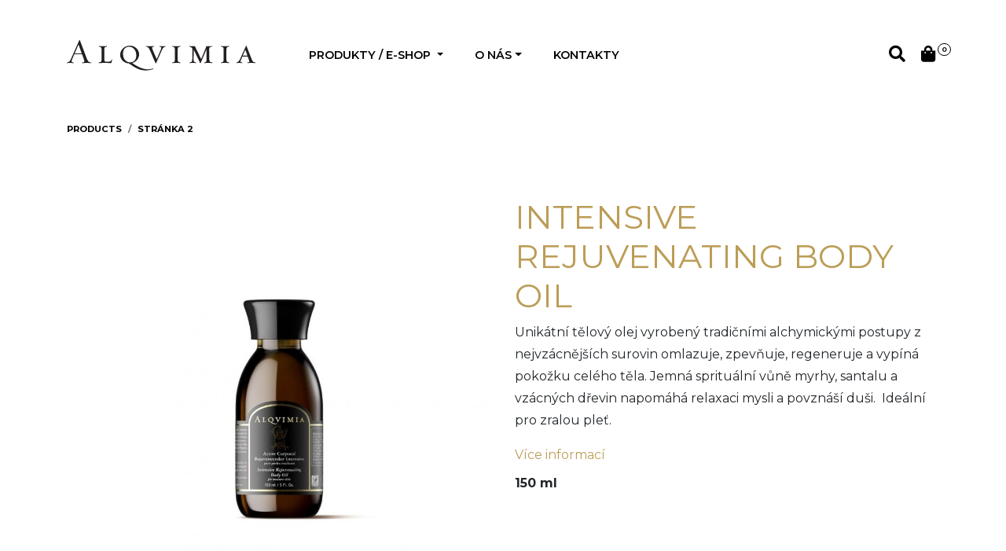

--- FILE ---
content_type: text/html; charset=UTF-8
request_url: https://www.alqvimia.cz/produkt/babylonian-rejuvenating-body-oil/page/2/
body_size: 112209
content:
 <!DOCTYPE html>
<html lang="cs" class="no-js">
<head>
	<meta charset="UTF-8">
	<meta name="viewport" content="width=device-width, initial-scale=1">
	<meta name="facebook-domain-verification" content="uphnlt6kd1mllukxj2e1hwxhisbw7l" />
	
	<link rel="profile" href="http://gmpg.org/xfn/11">
	
	<!-- Default Consent Mode config -->
<script>
    window.dataLayer = window.dataLayer || [];
    function gtag(){dataLayer.push(arguments);}
    gtag('consent', 'default', {
        'ad_storage': 'granted',
        'analytics_storage': 'granted',
        'functionality_storage': 'granted',
        'personalization_storage': 'granted',
        'security_storage': 'granted',
        'ad_user_data': 'granted',
        'ad_personalization': 'granted',
        'wait_for_update': 1500
    });
    gtag('consent', 'default', {
        'region': ['AT', 'BE', 'BG', 'HR', 'CY', 'CZ', 'DK', 'EE', 'FI', 'FR', 'DE', 'GR', 'HU', 'IS', 'IE', 'IT', 'LV', 'LI', 'LT', 'LU', 'MT', 'NL', 'NO', 'PL', 'PT', 'RO', 'SK', 'SI', 'ES', 'SE', 'GB', 'CH'],
        'ad_storage': 'denied',
        'analytics_storage': 'denied',
        'functionality_storage': 'denied',
        'personalization_storage': 'denied',
        'security_storage': 'denied',
        'ad_user_data': 'denied',
        'ad_personalization': 'denied',
        'wait_for_update': 1500
    });
    gtag('set', 'ads_data_redaction', true);
    gtag('set', 'url_passthrough', false);
    (function(){
        const s={adStorage:{storageName:"ad_storage",serialNumber:0},analyticsStorage:{storageName:"analytics_storage",serialNumber:1},functionalityStorage:{storageName:"functionality_storage",serialNumber:2},personalizationStorage:{storageName:"personalization_storage",serialNumber:3},securityStorage:{storageName:"security_storage",serialNumber:4},adUserData:{storageName:"ad_user_data",serialNumber:5},adPersonalization:{storageName:"ad_personalization",serialNumber:6}};let c=localStorage.getItem("__lxG__consent__v2");if(c){c=JSON.parse(c);if(c&&c.cls_val)c=c.cls_val;if(c)c=c.split("|");if(c&&c.length&&typeof c[14]!==undefined){c=c[14].split("").map(e=>e-0);if(c.length){let t={};Object.values(s).sort((e,t)=>e.serialNumber-t.serialNumber).forEach(e=>{t[e.storageName]=c[e.serialNumber]?"granted":"denied"});gtag("consent","update",t)}}}
        if(Math.random() < 0.05) {if (window.dataLayer && (window.dataLayer.some(e => e[0] === 'js' && e[1] instanceof Date) || window.dataLayer.some(e => e['event'] === 'gtm.js' && e['gtm.start'] == true ))) {document.head.appendChild(document.createElement('img')).src = "//clickiocdn.com/utr/gtag/?sid=241904";}}
    })();
</script>

<!-- Clickio Consent Main tag -->
<script async type="text/javascript" src="//clickiocmp.com/t/consent_241904.js"></script>

	
	<meta name='robots' content='index, follow, max-image-preview:large, max-snippet:-1, max-video-preview:-1' />
	<style>img:is([sizes="auto" i], [sizes^="auto," i]) { contain-intrinsic-size: 3000px 1500px }</style>
	
	<!-- This site is optimized with the Yoast SEO plugin v25.8 - https://yoast.com/wordpress/plugins/seo/ -->
	<link rel="canonical" href="https://www.alqvimia.cz/produkt/babylonian-rejuvenating-body-oil/" />
	<meta property="og:locale" content="cs_CZ" />
	<meta property="og:type" content="article" />
	<meta property="og:title" content="Intensive Rejuvenating Body Oil - Alqvimia" />
	<meta property="og:description" content="Unikátní tělový olej vyrobený tradičními alchymickými postupy z nejvzácnějších surovin omlazuje, zpevňuje, regeneruje a vypíná pokožku celého těla. Jemná sprituální vůně myrhy, santalu a vzácných dřevin napomáhá relaxaci mysli a povznáší duši.  Ideální pro zralou pleť." />
	<meta property="og:url" content="https://www.alqvimia.cz/produkt/babylonian-rejuvenating-body-oil/" />
	<meta property="og:site_name" content="Alqvimia" />
	<meta property="article:modified_time" content="2025-11-30T23:01:08+00:00" />
	<meta property="og:image" content="https://www.alqvimia.cz/wp-content/uploads/2019/08/aceite-corporal-rejuvenecedor-intensivo-r_1_1.jpg" />
	<meta property="og:image:width" content="1920" />
	<meta property="og:image:height" content="993" />
	<meta property="og:image:type" content="image/jpeg" />
	<meta name="twitter:card" content="summary_large_image" />
	<meta name="twitter:label1" content="Odhadovaná doba čtení" />
	<meta name="twitter:data1" content="1 minuta" />
	<script type="application/ld+json" class="yoast-schema-graph">{"@context":"https://schema.org","@graph":[{"@type":"WebPage","@id":"https://www.alqvimia.cz/produkt/babylonian-rejuvenating-body-oil/","url":"https://www.alqvimia.cz/produkt/babylonian-rejuvenating-body-oil/","name":"Intensive Rejuvenating Body Oil - Alqvimia","isPartOf":{"@id":"https://www.alqvimia.cz/#website"},"primaryImageOfPage":{"@id":"https://www.alqvimia.cz/produkt/babylonian-rejuvenating-body-oil/#primaryimage"},"image":{"@id":"https://www.alqvimia.cz/produkt/babylonian-rejuvenating-body-oil/#primaryimage"},"thumbnailUrl":"https://www.alqvimia.cz/wp-content/uploads/2019/08/aceite-corporal-rejuvenecedor-intensivo-r_1_1.jpg","datePublished":"2019-08-23T11:53:41+00:00","dateModified":"2025-11-30T23:01:08+00:00","breadcrumb":{"@id":"https://www.alqvimia.cz/produkt/babylonian-rejuvenating-body-oil/#breadcrumb"},"inLanguage":"cs","potentialAction":[{"@type":"ReadAction","target":["https://www.alqvimia.cz/produkt/babylonian-rejuvenating-body-oil/"]}]},{"@type":"ImageObject","inLanguage":"cs","@id":"https://www.alqvimia.cz/produkt/babylonian-rejuvenating-body-oil/#primaryimage","url":"https://www.alqvimia.cz/wp-content/uploads/2019/08/aceite-corporal-rejuvenecedor-intensivo-r_1_1.jpg","contentUrl":"https://www.alqvimia.cz/wp-content/uploads/2019/08/aceite-corporal-rejuvenecedor-intensivo-r_1_1.jpg","width":1920,"height":993},{"@type":"BreadcrumbList","@id":"https://www.alqvimia.cz/produkt/babylonian-rejuvenating-body-oil/#breadcrumb","itemListElement":[{"@type":"ListItem","position":1,"name":"Domů","item":"https://www.alqvimia.cz/"},{"@type":"ListItem","position":2,"name":"Produkty"}]},{"@type":"WebSite","@id":"https://www.alqvimia.cz/#website","url":"https://www.alqvimia.cz/","name":"Alqvimia","description":"Přírodní kosmetika","potentialAction":[{"@type":"SearchAction","target":{"@type":"EntryPoint","urlTemplate":"https://www.alqvimia.cz/?s={search_term_string}"},"query-input":{"@type":"PropertyValueSpecification","valueRequired":true,"valueName":"search_term_string"}}],"inLanguage":"cs"}]}</script>
	<!-- / Yoast SEO plugin. -->


<link rel='dns-prefetch' href='//code.jquery.com' />
<link rel='dns-prefetch' href='//www.googletagmanager.com' />
<link rel='dns-prefetch' href='//www.alqvimia.cz' />
<link rel='dns-prefetch' href='//cdnjs.cloudflare.com' />
<link rel='dns-prefetch' href='//stackpath.bootstrapcdn.com' />
<link rel='dns-prefetch' href='//fonts.googleapis.com' />
<link rel='dns-prefetch' href='//use.fontawesome.com' />
<script type="text/javascript">
/* <![CDATA[ */
window._wpemojiSettings = {"baseUrl":"https:\/\/s.w.org\/images\/core\/emoji\/16.0.1\/72x72\/","ext":".png","svgUrl":"https:\/\/s.w.org\/images\/core\/emoji\/16.0.1\/svg\/","svgExt":".svg","source":{"concatemoji":"https:\/\/www.alqvimia.cz\/wp-includes\/js\/wp-emoji-release.min.js?ver=6.8.3"}};
/*! This file is auto-generated */
!function(s,n){var o,i,e;function c(e){try{var t={supportTests:e,timestamp:(new Date).valueOf()};sessionStorage.setItem(o,JSON.stringify(t))}catch(e){}}function p(e,t,n){e.clearRect(0,0,e.canvas.width,e.canvas.height),e.fillText(t,0,0);var t=new Uint32Array(e.getImageData(0,0,e.canvas.width,e.canvas.height).data),a=(e.clearRect(0,0,e.canvas.width,e.canvas.height),e.fillText(n,0,0),new Uint32Array(e.getImageData(0,0,e.canvas.width,e.canvas.height).data));return t.every(function(e,t){return e===a[t]})}function u(e,t){e.clearRect(0,0,e.canvas.width,e.canvas.height),e.fillText(t,0,0);for(var n=e.getImageData(16,16,1,1),a=0;a<n.data.length;a++)if(0!==n.data[a])return!1;return!0}function f(e,t,n,a){switch(t){case"flag":return n(e,"\ud83c\udff3\ufe0f\u200d\u26a7\ufe0f","\ud83c\udff3\ufe0f\u200b\u26a7\ufe0f")?!1:!n(e,"\ud83c\udde8\ud83c\uddf6","\ud83c\udde8\u200b\ud83c\uddf6")&&!n(e,"\ud83c\udff4\udb40\udc67\udb40\udc62\udb40\udc65\udb40\udc6e\udb40\udc67\udb40\udc7f","\ud83c\udff4\u200b\udb40\udc67\u200b\udb40\udc62\u200b\udb40\udc65\u200b\udb40\udc6e\u200b\udb40\udc67\u200b\udb40\udc7f");case"emoji":return!a(e,"\ud83e\udedf")}return!1}function g(e,t,n,a){var r="undefined"!=typeof WorkerGlobalScope&&self instanceof WorkerGlobalScope?new OffscreenCanvas(300,150):s.createElement("canvas"),o=r.getContext("2d",{willReadFrequently:!0}),i=(o.textBaseline="top",o.font="600 32px Arial",{});return e.forEach(function(e){i[e]=t(o,e,n,a)}),i}function t(e){var t=s.createElement("script");t.src=e,t.defer=!0,s.head.appendChild(t)}"undefined"!=typeof Promise&&(o="wpEmojiSettingsSupports",i=["flag","emoji"],n.supports={everything:!0,everythingExceptFlag:!0},e=new Promise(function(e){s.addEventListener("DOMContentLoaded",e,{once:!0})}),new Promise(function(t){var n=function(){try{var e=JSON.parse(sessionStorage.getItem(o));if("object"==typeof e&&"number"==typeof e.timestamp&&(new Date).valueOf()<e.timestamp+604800&&"object"==typeof e.supportTests)return e.supportTests}catch(e){}return null}();if(!n){if("undefined"!=typeof Worker&&"undefined"!=typeof OffscreenCanvas&&"undefined"!=typeof URL&&URL.createObjectURL&&"undefined"!=typeof Blob)try{var e="postMessage("+g.toString()+"("+[JSON.stringify(i),f.toString(),p.toString(),u.toString()].join(",")+"));",a=new Blob([e],{type:"text/javascript"}),r=new Worker(URL.createObjectURL(a),{name:"wpTestEmojiSupports"});return void(r.onmessage=function(e){c(n=e.data),r.terminate(),t(n)})}catch(e){}c(n=g(i,f,p,u))}t(n)}).then(function(e){for(var t in e)n.supports[t]=e[t],n.supports.everything=n.supports.everything&&n.supports[t],"flag"!==t&&(n.supports.everythingExceptFlag=n.supports.everythingExceptFlag&&n.supports[t]);n.supports.everythingExceptFlag=n.supports.everythingExceptFlag&&!n.supports.flag,n.DOMReady=!1,n.readyCallback=function(){n.DOMReady=!0}}).then(function(){return e}).then(function(){var e;n.supports.everything||(n.readyCallback(),(e=n.source||{}).concatemoji?t(e.concatemoji):e.wpemoji&&e.twemoji&&(t(e.twemoji),t(e.wpemoji)))}))}((window,document),window._wpemojiSettings);
/* ]]> */
</script>
<style id='wp-emoji-styles-inline-css' type='text/css'>

	img.wp-smiley, img.emoji {
		display: inline !important;
		border: none !important;
		box-shadow: none !important;
		height: 1em !important;
		width: 1em !important;
		margin: 0 0.07em !important;
		vertical-align: -0.1em !important;
		background: none !important;
		padding: 0 !important;
	}
</style>
<link rel='stylesheet' id='wp-block-library-css' href='https://www.alqvimia.cz/wp-includes/css/dist/block-library/style.min.css?ver=6.8.3' type='text/css' media='all' />
<style id='classic-theme-styles-inline-css' type='text/css'>
/*! This file is auto-generated */
.wp-block-button__link{color:#fff;background-color:#32373c;border-radius:9999px;box-shadow:none;text-decoration:none;padding:calc(.667em + 2px) calc(1.333em + 2px);font-size:1.125em}.wp-block-file__button{background:#32373c;color:#fff;text-decoration:none}
</style>
<style id='global-styles-inline-css' type='text/css'>
:root{--wp--preset--aspect-ratio--square: 1;--wp--preset--aspect-ratio--4-3: 4/3;--wp--preset--aspect-ratio--3-4: 3/4;--wp--preset--aspect-ratio--3-2: 3/2;--wp--preset--aspect-ratio--2-3: 2/3;--wp--preset--aspect-ratio--16-9: 16/9;--wp--preset--aspect-ratio--9-16: 9/16;--wp--preset--color--black: #000000;--wp--preset--color--cyan-bluish-gray: #abb8c3;--wp--preset--color--white: #ffffff;--wp--preset--color--pale-pink: #f78da7;--wp--preset--color--vivid-red: #cf2e2e;--wp--preset--color--luminous-vivid-orange: #ff6900;--wp--preset--color--luminous-vivid-amber: #fcb900;--wp--preset--color--light-green-cyan: #7bdcb5;--wp--preset--color--vivid-green-cyan: #00d084;--wp--preset--color--pale-cyan-blue: #8ed1fc;--wp--preset--color--vivid-cyan-blue: #0693e3;--wp--preset--color--vivid-purple: #9b51e0;--wp--preset--gradient--vivid-cyan-blue-to-vivid-purple: linear-gradient(135deg,rgba(6,147,227,1) 0%,rgb(155,81,224) 100%);--wp--preset--gradient--light-green-cyan-to-vivid-green-cyan: linear-gradient(135deg,rgb(122,220,180) 0%,rgb(0,208,130) 100%);--wp--preset--gradient--luminous-vivid-amber-to-luminous-vivid-orange: linear-gradient(135deg,rgba(252,185,0,1) 0%,rgba(255,105,0,1) 100%);--wp--preset--gradient--luminous-vivid-orange-to-vivid-red: linear-gradient(135deg,rgba(255,105,0,1) 0%,rgb(207,46,46) 100%);--wp--preset--gradient--very-light-gray-to-cyan-bluish-gray: linear-gradient(135deg,rgb(238,238,238) 0%,rgb(169,184,195) 100%);--wp--preset--gradient--cool-to-warm-spectrum: linear-gradient(135deg,rgb(74,234,220) 0%,rgb(151,120,209) 20%,rgb(207,42,186) 40%,rgb(238,44,130) 60%,rgb(251,105,98) 80%,rgb(254,248,76) 100%);--wp--preset--gradient--blush-light-purple: linear-gradient(135deg,rgb(255,206,236) 0%,rgb(152,150,240) 100%);--wp--preset--gradient--blush-bordeaux: linear-gradient(135deg,rgb(254,205,165) 0%,rgb(254,45,45) 50%,rgb(107,0,62) 100%);--wp--preset--gradient--luminous-dusk: linear-gradient(135deg,rgb(255,203,112) 0%,rgb(199,81,192) 50%,rgb(65,88,208) 100%);--wp--preset--gradient--pale-ocean: linear-gradient(135deg,rgb(255,245,203) 0%,rgb(182,227,212) 50%,rgb(51,167,181) 100%);--wp--preset--gradient--electric-grass: linear-gradient(135deg,rgb(202,248,128) 0%,rgb(113,206,126) 100%);--wp--preset--gradient--midnight: linear-gradient(135deg,rgb(2,3,129) 0%,rgb(40,116,252) 100%);--wp--preset--font-size--small: 13px;--wp--preset--font-size--medium: 20px;--wp--preset--font-size--large: 36px;--wp--preset--font-size--x-large: 42px;--wp--preset--spacing--20: 0.44rem;--wp--preset--spacing--30: 0.67rem;--wp--preset--spacing--40: 1rem;--wp--preset--spacing--50: 1.5rem;--wp--preset--spacing--60: 2.25rem;--wp--preset--spacing--70: 3.38rem;--wp--preset--spacing--80: 5.06rem;--wp--preset--shadow--natural: 6px 6px 9px rgba(0, 0, 0, 0.2);--wp--preset--shadow--deep: 12px 12px 50px rgba(0, 0, 0, 0.4);--wp--preset--shadow--sharp: 6px 6px 0px rgba(0, 0, 0, 0.2);--wp--preset--shadow--outlined: 6px 6px 0px -3px rgba(255, 255, 255, 1), 6px 6px rgba(0, 0, 0, 1);--wp--preset--shadow--crisp: 6px 6px 0px rgba(0, 0, 0, 1);}:where(.is-layout-flex){gap: 0.5em;}:where(.is-layout-grid){gap: 0.5em;}body .is-layout-flex{display: flex;}.is-layout-flex{flex-wrap: wrap;align-items: center;}.is-layout-flex > :is(*, div){margin: 0;}body .is-layout-grid{display: grid;}.is-layout-grid > :is(*, div){margin: 0;}:where(.wp-block-columns.is-layout-flex){gap: 2em;}:where(.wp-block-columns.is-layout-grid){gap: 2em;}:where(.wp-block-post-template.is-layout-flex){gap: 1.25em;}:where(.wp-block-post-template.is-layout-grid){gap: 1.25em;}.has-black-color{color: var(--wp--preset--color--black) !important;}.has-cyan-bluish-gray-color{color: var(--wp--preset--color--cyan-bluish-gray) !important;}.has-white-color{color: var(--wp--preset--color--white) !important;}.has-pale-pink-color{color: var(--wp--preset--color--pale-pink) !important;}.has-vivid-red-color{color: var(--wp--preset--color--vivid-red) !important;}.has-luminous-vivid-orange-color{color: var(--wp--preset--color--luminous-vivid-orange) !important;}.has-luminous-vivid-amber-color{color: var(--wp--preset--color--luminous-vivid-amber) !important;}.has-light-green-cyan-color{color: var(--wp--preset--color--light-green-cyan) !important;}.has-vivid-green-cyan-color{color: var(--wp--preset--color--vivid-green-cyan) !important;}.has-pale-cyan-blue-color{color: var(--wp--preset--color--pale-cyan-blue) !important;}.has-vivid-cyan-blue-color{color: var(--wp--preset--color--vivid-cyan-blue) !important;}.has-vivid-purple-color{color: var(--wp--preset--color--vivid-purple) !important;}.has-black-background-color{background-color: var(--wp--preset--color--black) !important;}.has-cyan-bluish-gray-background-color{background-color: var(--wp--preset--color--cyan-bluish-gray) !important;}.has-white-background-color{background-color: var(--wp--preset--color--white) !important;}.has-pale-pink-background-color{background-color: var(--wp--preset--color--pale-pink) !important;}.has-vivid-red-background-color{background-color: var(--wp--preset--color--vivid-red) !important;}.has-luminous-vivid-orange-background-color{background-color: var(--wp--preset--color--luminous-vivid-orange) !important;}.has-luminous-vivid-amber-background-color{background-color: var(--wp--preset--color--luminous-vivid-amber) !important;}.has-light-green-cyan-background-color{background-color: var(--wp--preset--color--light-green-cyan) !important;}.has-vivid-green-cyan-background-color{background-color: var(--wp--preset--color--vivid-green-cyan) !important;}.has-pale-cyan-blue-background-color{background-color: var(--wp--preset--color--pale-cyan-blue) !important;}.has-vivid-cyan-blue-background-color{background-color: var(--wp--preset--color--vivid-cyan-blue) !important;}.has-vivid-purple-background-color{background-color: var(--wp--preset--color--vivid-purple) !important;}.has-black-border-color{border-color: var(--wp--preset--color--black) !important;}.has-cyan-bluish-gray-border-color{border-color: var(--wp--preset--color--cyan-bluish-gray) !important;}.has-white-border-color{border-color: var(--wp--preset--color--white) !important;}.has-pale-pink-border-color{border-color: var(--wp--preset--color--pale-pink) !important;}.has-vivid-red-border-color{border-color: var(--wp--preset--color--vivid-red) !important;}.has-luminous-vivid-orange-border-color{border-color: var(--wp--preset--color--luminous-vivid-orange) !important;}.has-luminous-vivid-amber-border-color{border-color: var(--wp--preset--color--luminous-vivid-amber) !important;}.has-light-green-cyan-border-color{border-color: var(--wp--preset--color--light-green-cyan) !important;}.has-vivid-green-cyan-border-color{border-color: var(--wp--preset--color--vivid-green-cyan) !important;}.has-pale-cyan-blue-border-color{border-color: var(--wp--preset--color--pale-cyan-blue) !important;}.has-vivid-cyan-blue-border-color{border-color: var(--wp--preset--color--vivid-cyan-blue) !important;}.has-vivid-purple-border-color{border-color: var(--wp--preset--color--vivid-purple) !important;}.has-vivid-cyan-blue-to-vivid-purple-gradient-background{background: var(--wp--preset--gradient--vivid-cyan-blue-to-vivid-purple) !important;}.has-light-green-cyan-to-vivid-green-cyan-gradient-background{background: var(--wp--preset--gradient--light-green-cyan-to-vivid-green-cyan) !important;}.has-luminous-vivid-amber-to-luminous-vivid-orange-gradient-background{background: var(--wp--preset--gradient--luminous-vivid-amber-to-luminous-vivid-orange) !important;}.has-luminous-vivid-orange-to-vivid-red-gradient-background{background: var(--wp--preset--gradient--luminous-vivid-orange-to-vivid-red) !important;}.has-very-light-gray-to-cyan-bluish-gray-gradient-background{background: var(--wp--preset--gradient--very-light-gray-to-cyan-bluish-gray) !important;}.has-cool-to-warm-spectrum-gradient-background{background: var(--wp--preset--gradient--cool-to-warm-spectrum) !important;}.has-blush-light-purple-gradient-background{background: var(--wp--preset--gradient--blush-light-purple) !important;}.has-blush-bordeaux-gradient-background{background: var(--wp--preset--gradient--blush-bordeaux) !important;}.has-luminous-dusk-gradient-background{background: var(--wp--preset--gradient--luminous-dusk) !important;}.has-pale-ocean-gradient-background{background: var(--wp--preset--gradient--pale-ocean) !important;}.has-electric-grass-gradient-background{background: var(--wp--preset--gradient--electric-grass) !important;}.has-midnight-gradient-background{background: var(--wp--preset--gradient--midnight) !important;}.has-small-font-size{font-size: var(--wp--preset--font-size--small) !important;}.has-medium-font-size{font-size: var(--wp--preset--font-size--medium) !important;}.has-large-font-size{font-size: var(--wp--preset--font-size--large) !important;}.has-x-large-font-size{font-size: var(--wp--preset--font-size--x-large) !important;}
:where(.wp-block-post-template.is-layout-flex){gap: 1.25em;}:where(.wp-block-post-template.is-layout-grid){gap: 1.25em;}
:where(.wp-block-columns.is-layout-flex){gap: 2em;}:where(.wp-block-columns.is-layout-grid){gap: 2em;}
:root :where(.wp-block-pullquote){font-size: 1.5em;line-height: 1.6;}
</style>
<link rel='stylesheet' id='email-subscribers-css' href='https://www.alqvimia.cz/wp-content/plugins/email-subscribers/lite/public/css/email-subscribers-public.css?ver=5.9.1' type='text/css' media='all' />
<link rel='stylesheet' id='photoswipe-css' href='https://www.alqvimia.cz/wp-content/plugins/woocommerce/assets/css/photoswipe/photoswipe.min.css?ver=10.1.3' type='text/css' media='all' />
<link rel='stylesheet' id='photoswipe-default-skin-css' href='https://www.alqvimia.cz/wp-content/plugins/woocommerce/assets/css/photoswipe/default-skin/default-skin.min.css?ver=10.1.3' type='text/css' media='all' />
<link rel='stylesheet' id='woocommerce-layout-css' href='https://www.alqvimia.cz/wp-content/plugins/woocommerce/assets/css/woocommerce-layout.css?ver=10.1.3' type='text/css' media='all' />
<link rel='stylesheet' id='woocommerce-smallscreen-css' href='https://www.alqvimia.cz/wp-content/plugins/woocommerce/assets/css/woocommerce-smallscreen.css?ver=10.1.3' type='text/css' media='only screen and (max-width: 768px)' />
<link rel='stylesheet' id='woocommerce-general-css' href='https://www.alqvimia.cz/wp-content/plugins/woocommerce/assets/css/woocommerce.css?ver=10.1.3' type='text/css' media='all' />
<style id='woocommerce-inline-inline-css' type='text/css'>
.woocommerce form .form-row .required { visibility: visible; }
</style>
<link rel='stylesheet' id='wf-woo-comgate-css' href='https://www.alqvimia.cz/wp-content/plugins/wf-woo-comgate/assets/woocommerce.css?ver=1.1.29' type='text/css' media='all' />
<link rel='stylesheet' id='brands-styles-css' href='https://www.alqvimia.cz/wp-content/plugins/woocommerce/assets/css/brands.css?ver=10.1.3' type='text/css' media='all' />
<link rel='stylesheet' id='dgwt-wcas-style-css' href='https://www.alqvimia.cz/wp-content/plugins/ajax-search-for-woocommerce/assets/css/style.min.css?ver=1.31.0' type='text/css' media='all' />
<link rel='stylesheet' id='Lato-css' href='https://fonts.googleapis.com/css?family=Lato&#038;display=swap&#038;subset=latin-ext&#038;ver=6.8.3' type='text/css' media='all' />
<link rel='stylesheet' id='Montserrat-css' href='https://fonts.googleapis.com/css?family=Montserrat%3A400%2C500%2C600%2C700&#038;display=swap&#038;subset=latin-ext&#038;ver=6.8.3' type='text/css' media='all' />
<link rel='stylesheet' id='EB Garamond-css' href='https://fonts.googleapis.com/css?family=EB+Garamond&#038;display=swap&#038;subset=latin-ext&#038;ver=6.8.3' type='text/css' media='all' />
<link rel='stylesheet' id='FontAwesome-css' href='https://use.fontawesome.com/releases/v5.7.1/css/all.css?ver=6.8.3' type='text/css' media='all' />
<link rel='stylesheet' id='Bootstrap-css' href='https://stackpath.bootstrapcdn.com/bootstrap/4.3.1/css/bootstrap.min.css?ver=6.8.3' type='text/css' media='all' />
<link rel='stylesheet' id='Design-css' href='https://www.alqvimia.cz/wp-content/themes/alqvimia/css/alqvimia.css?ver=6.8.3' type='text/css' media='all' />
<link rel='stylesheet' id='Owl Carousel-css' href='https://cdnjs.cloudflare.com/ajax/libs/OwlCarousel2/2.3.4/assets/owl.carousel.min.css?ver=6.8.3' type='text/css' media='all' />
<link rel='stylesheet' id='Owl Carousel theme-css' href='https://cdnjs.cloudflare.com/ajax/libs/OwlCarousel2/2.3.4/assets/owl.theme.default.css?ver=6.8.3' type='text/css' media='all' />
<link rel='stylesheet' id='Light Slider-css' href='https://cdnjs.cloudflare.com/ajax/libs/lightslider/1.1.6/css/lightslider.css?ver=6.8.3' type='text/css' media='all' />
<link rel='stylesheet' id='Light Gallery-css' href='https://cdnjs.cloudflare.com/ajax/libs/lightgallery/1.6.12/css/lightgallery.min.css?ver=6.8.3' type='text/css' media='all' />
<link rel='stylesheet' id='malinky-ajax-pagination-css' href='https://www.alqvimia.cz/wp-content/plugins/malinky-ajax-pagination/css/style.css' type='text/css' media='all' />
<script type="text/javascript" id="woocommerce-google-analytics-integration-gtag-js-after">
/* <![CDATA[ */
/* Google Analytics for WooCommerce (gtag.js) */
					window.dataLayer = window.dataLayer || [];
					function gtag(){dataLayer.push(arguments);}
					// Set up default consent state.
					for ( const mode of [{"analytics_storage":"denied","ad_storage":"denied","ad_user_data":"denied","ad_personalization":"denied","region":["AT","BE","BG","HR","CY","CZ","DK","EE","FI","FR","DE","GR","HU","IS","IE","IT","LV","LI","LT","LU","MT","NL","NO","PL","PT","RO","SK","SI","ES","SE","GB","CH"]}] || [] ) {
						gtag( "consent", "default", { "wait_for_update": 500, ...mode } );
					}
					gtag("js", new Date());
					gtag("set", "developer_id.dOGY3NW", true);
					gtag("config", "G-8R3YXH3SK0", {"track_404":true,"allow_google_signals":true,"logged_in":false,"linker":{"domains":[],"allow_incoming":false},"custom_map":{"dimension1":"logged_in"}});
/* ]]> */
</script>
<script type="text/javascript" src="https://code.jquery.com/jquery-3.2.1.min.js?ver=1" id="jquery-js"></script>
<script type="text/javascript" src="https://www.alqvimia.cz/wp-content/plugins/woocommerce/assets/js/jquery-blockui/jquery.blockUI.min.js?ver=2.7.0-wc.10.1.3" id="jquery-blockui-js" defer="defer" data-wp-strategy="defer"></script>
<script type="text/javascript" id="wc-add-to-cart-js-extra">
/* <![CDATA[ */
var wc_add_to_cart_params = {"ajax_url":"\/wp-admin\/admin-ajax.php","wc_ajax_url":"\/?wc-ajax=%%endpoint%%","i18n_view_cart":"Zobrazit ko\u0161\u00edk","cart_url":"https:\/\/www.alqvimia.cz\/kosik\/","is_cart":"","cart_redirect_after_add":"no"};
/* ]]> */
</script>
<script type="text/javascript" src="https://www.alqvimia.cz/wp-content/plugins/woocommerce/assets/js/frontend/add-to-cart.min.js?ver=10.1.3" id="wc-add-to-cart-js" defer="defer" data-wp-strategy="defer"></script>
<script type="text/javascript" src="https://www.alqvimia.cz/wp-content/plugins/woocommerce/assets/js/zoom/jquery.zoom.min.js?ver=1.7.21-wc.10.1.3" id="zoom-js" defer="defer" data-wp-strategy="defer"></script>
<script type="text/javascript" src="https://www.alqvimia.cz/wp-content/plugins/woocommerce/assets/js/flexslider/jquery.flexslider.min.js?ver=2.7.2-wc.10.1.3" id="flexslider-js" defer="defer" data-wp-strategy="defer"></script>
<script type="text/javascript" src="https://www.alqvimia.cz/wp-content/plugins/woocommerce/assets/js/photoswipe/photoswipe.min.js?ver=4.1.1-wc.10.1.3" id="photoswipe-js" defer="defer" data-wp-strategy="defer"></script>
<script type="text/javascript" src="https://www.alqvimia.cz/wp-content/plugins/woocommerce/assets/js/photoswipe/photoswipe-ui-default.min.js?ver=4.1.1-wc.10.1.3" id="photoswipe-ui-default-js" defer="defer" data-wp-strategy="defer"></script>
<script type="text/javascript" id="wc-single-product-js-extra">
/* <![CDATA[ */
var wc_single_product_params = {"i18n_required_rating_text":"Zvolte pros\u00edm hodnocen\u00ed","i18n_rating_options":["1 z 5 hv\u011bzdi\u010dek","2 ze 5 hv\u011bzdi\u010dek","3 ze 5 hv\u011bzdi\u010dek","4 ze 5 hv\u011bzdi\u010dek","5 z 5 hv\u011bzdi\u010dek"],"i18n_product_gallery_trigger_text":"Zobrazit galerii p\u0159es celou obrazovku","review_rating_required":"yes","flexslider":{"rtl":false,"animation":"slide","smoothHeight":true,"directionNav":false,"controlNav":"thumbnails","slideshow":false,"animationSpeed":500,"animationLoop":false,"allowOneSlide":false},"zoom_enabled":"1","zoom_options":[],"photoswipe_enabled":"1","photoswipe_options":{"shareEl":false,"closeOnScroll":false,"history":false,"hideAnimationDuration":0,"showAnimationDuration":0},"flexslider_enabled":"1"};
/* ]]> */
</script>
<script type="text/javascript" src="https://www.alqvimia.cz/wp-content/plugins/woocommerce/assets/js/frontend/single-product.min.js?ver=10.1.3" id="wc-single-product-js" defer="defer" data-wp-strategy="defer"></script>
<script type="text/javascript" src="https://www.alqvimia.cz/wp-content/plugins/woocommerce/assets/js/js-cookie/js.cookie.min.js?ver=2.1.4-wc.10.1.3" id="js-cookie-js" defer="defer" data-wp-strategy="defer"></script>
<script type="text/javascript" id="woocommerce-js-extra">
/* <![CDATA[ */
var woocommerce_params = {"ajax_url":"\/wp-admin\/admin-ajax.php","wc_ajax_url":"\/?wc-ajax=%%endpoint%%","i18n_password_show":"Zobrazit heslo","i18n_password_hide":"Skr\u00fdt heslo"};
/* ]]> */
</script>
<script type="text/javascript" src="https://www.alqvimia.cz/wp-content/plugins/woocommerce/assets/js/frontend/woocommerce.min.js?ver=10.1.3" id="woocommerce-js" defer="defer" data-wp-strategy="defer"></script>
<link rel="https://api.w.org/" href="https://www.alqvimia.cz/wp-json/" /><link rel="alternate" title="JSON" type="application/json" href="https://www.alqvimia.cz/wp-json/wp/v2/product/102" /><link rel="EditURI" type="application/rsd+xml" title="RSD" href="https://www.alqvimia.cz/xmlrpc.php?rsd" />
<meta name="generator" content="WordPress 6.8.3" />
<meta name="generator" content="WooCommerce 10.1.3" />
<link rel='shortlink' href='https://www.alqvimia.cz/?p=102' />
<link rel="alternate" title="oEmbed (JSON)" type="application/json+oembed" href="https://www.alqvimia.cz/wp-json/oembed/1.0/embed?url=https%3A%2F%2Fwww.alqvimia.cz%2Fprodukt%2Fbabylonian-rejuvenating-body-oil%2F" />
<link rel="alternate" title="oEmbed (XML)" type="text/xml+oembed" href="https://www.alqvimia.cz/wp-json/oembed/1.0/embed?url=https%3A%2F%2Fwww.alqvimia.cz%2Fprodukt%2Fbabylonian-rejuvenating-body-oil%2F&#038;format=xml" />

<!-- This website runs the Product Feed PRO for WooCommerce by AdTribes.io plugin - version woocommercesea_option_installed_version -->
		<style>
			.dgwt-wcas-ico-magnifier,.dgwt-wcas-ico-magnifier-handler{max-width:20px}.dgwt-wcas-search-wrapp{max-width:600px}.dgwt-wcas-inner-preloader{background-image:url(https://www.alqvimia.cz/wp-content/uploads/2019/09/loader.gif)}.dgwt-wcas-inner-preloader *{display:none}		</style>
		   <link rel="shortcut icon" href="https://www.alqvimia.cz/wp-content/themes/alqvimia/img/favicon.png" > 	<noscript><style>.woocommerce-product-gallery{ opacity: 1 !important; }</style></noscript>
	        <script>
            window.mmp = {};
        </script>
                    <script>
               window.mmp.cookies = {
                  functions: {},
                  sections: {
                    functional: {
                      onloadStatus: 1,
                      functions: {},
                      names: {
                        simple: [],
                        arrays: []
                      },
                    },
                    analytical: {
                      onloadStatus: 1,
                      functions: {},
                      names: {
                        simple: [],
                        arrays: []
                      }
                    },
                    advertisement: {
                      onloadStatus: 1,
                      functions: {},
                      names: {
                        simple: [],
                        arrays: []
                      }
                    }
                 }
               };

               // Simple
               window.mmp.cookies.sections.functional.names.simple = ["cookielawinfo-checkbox-functional", "cmplz_functional"];
               window.mmp.cookies.sections.advertisement.names.simple = ["cookielawinfo-checkbox-advertisement", "cmplz_marketing"];
               window.mmp.cookies.sections.analytical.names.simple = ["cookielawinfo-checkbox-analytics", "cmplz_statistics"];

               // Arrays
               window.mmp.cookies.sections.functional.names.arrays =  [{
                 name: 'cookieyes-consent',
                 key: 'functional',
                 getConsentDataFunction: 'getCookieYesConsent',
               },
               {
                 name: 'CookieConsent',
                 key: 'preferences',
                 getConsentDataFunction: 'getCookieBotConsent'
               }];

               window.mmp.cookies.sections.advertisement.names.arrays = [{
                 name: 'cookieyes-consent',
                 key: 'advertisement',
                 getConsentDataFunction: 'getCookieYesConsent',
               },
               {
                 name: 'CookieConsent',
                 key: 'marketing',
                 getConsentDataFunction: 'getCookieBotConsent'
               }
               ];

               window.mmp.cookies.sections.analytical.names.arrays = [{
                 name: 'cookieyes-consent',
                 key: 'analytics',
                 getConsentDataFunction: 'getCookieYesConsent',
               },
                 {
                   name: 'cookieyes-consent',
                   key: 'statistics',
                   getConsentDataFunction: 'getCookieBotConsent'
                 }
               ];
            </script>
        <script>
  window.dataLayer = window.dataLayer || [];
</script>

    <title>
    Intensive Rejuvenating Body Oil - Alqvimia    </title>

    <style>
    	.dgwt-wcas-search-wrapp {
 	  		display: none;
		}
    </style>


	<!-- Facebook Pixel Code -->
	<script type="text/plain" data-clickio-cmp-nontcf-purpose-consent="2">
	  !function(f,b,e,v,n,t,s)
	  {if(f.fbq)return;n=f.fbq=function(){n.callMethod?
	  n.callMethod.apply(n,arguments):n.queue.push(arguments)};
	  if(!f._fbq)f._fbq=n;n.push=n;n.loaded=!0;n.version='2.0';
	  n.queue=[];t=b.createElement(e);t.async=!0;
	  t.src=v;s=b.getElementsByTagName(e)[0];
	  s.parentNode.insertBefore(t,s)}(window, document,'script',
	  'https://connect.facebook.net/en_US/fbevents.js');
	  fbq('init', '195787534954935');
	  fbq('track', 'PageView');
	</script>
	<noscript><img height="1" width="1" style="display:none"
	  src="https://www.facebook.com/tr?id=195787534954935&ev=PageView&noscript=1"
	/></noscript>
	<!-- End Facebook Pixel Code -->


<!-- Google Tag Manager -->
<script type="text/plain"  data-clickio-cmp-nontcf-purpose-consent="2">(function(w,d,s,l,i){w[l]=w[l]||[];w[l].push({'gtm.start':
new Date().getTime(),event:'gtm.js'});var f=d.getElementsByTagName(s)[0],
j=d.createElement(s),dl=l!='dataLayer'?'&l='+l:'';j.async=true;j.src=
'https://www.googletagmanager.com/gtm.js?id='+i+dl;f.parentNode.insertBefore(j,f);
})(window,document,'script','dataLayer','GTM-56RDZDG');</script>
<!-- End Google Tag Manager -->



</head>
  <body>

    <!-- Google Tag Manager (noscript) -->
    <noscript><iframe src="https://www.googletagmanager.com/ns.html?id=GTM-56RDZDG"
    height="0" width="0" style="display:none;visibility:hidden"></iframe></noscript>
    <!-- End Google Tag Manager (noscript) -->

        <nav class="navbar navbar-light bg-white navbar-expand-lg">
      <div class="container">
        
        <button class="navbar-toggler" type="button" data-toggle="collapse" data-target="#navbarNav" aria-controls="navbarNav" aria-expanded="false" aria-label="Toggle navigation">
          <span class="navbar-toggler-icon"></span>
        </button>

        <a href="/" class="logo">
          <img src="https://www.alqvimia.cz/wp-content/themes/alqvimia/img/logo-black.svg" class="img-fluid" alt="Alqvimia">
        </a>

        

                <div class="collapse navbar-collapse" id="navbarNav">
          <ul class="navbar-nav ml-md-5">
            <li class="dropdown menu-large nav-item"> <a href="#" class="dropdown-toggle nav-link" data-toggle="dropdown">Produkty / e-shop </a>
              <ul class="dropdown-menu megamenu py-5">
                  <div class="row">
                      <li class="col-md-3 dropdown-item">
                          <ul>
                              <li class="dropdown-header mb-3">Produktové řady</li>
                              <li class="divider"></li>
                              
                              <li><a href="/kategorie-produktu/eternal-youth/">Eternal Youth</a>
                              </li>
                              <li><a href="/kategorie-produktu/essentially-beautiful/">Essentially Beautiful</a>
                              </li>
                              <li><a href="/kategorie-produktu/pletove-masky/">Pleťové masky</a>
                              </li>
                              <li><a href="/kategorie-produktu/doplnky-stravy/">Doplňky stravy</a>
                              </li>
                              <li><a href="/kategorie-produktu/silhouette/">Silhouette</a>
                              </li>
                              <li><a href="/kategorie-produktu/dekolt-a-poprsi/">Dekolt a poprsí</a>
                              </li>
                              <li><a href="/kategorie-produktu/queen-of-egypt/">Queen of Egypt</a>
                              </li>
                              <li><a href="/kategorie-produktu/vitalita-a-relaxace/">Vitalita a relaxace</a>
                              </li>
                              <li><a href="/kategorie-produktu/pece-o-ruce/">Péče o ruce a nohy</a>
                              </li>
                          </ul>
                      </li>
                      <li class="col-md-3 dropdown-item pt-md-5 pt-lg-5 pt-xl-5">
                          <ul>
                              
                              <li><a href="/kategorie-produktu/deti-a-miminka/">Děti a miminka</a>
                              </li>
                              <li><a href="/kategorie-produktu/sensuality-a-feminity/">Sensuality a Feminity</a>
                              </li>
                              <li><a href="/kategorie-produktu/seductive-man/">Seductive Man</a>
                              </li>
                              <li><a href="/kategorie-produktu/alchymicke-produkty/">Alchymické produkty</a>
                              </li>
                              <li><a href="/kategorie-produktu/rostlinne-oleje/">Rostlinné oleje</a>
                              </li>
                              <li><a href="/kategorie-produktu/esencialni-oleje/">Esenciální oleje</a>
                              </li>
                              <li><a href="/kategorie-produktu/aromaterapeuticke-smesi/">Aromaterapeutické směsi</a>
                              </li>
                              <li><a href="/kategorie-produktu/darkove-kazety/">Dárkové kazety</a>
                              </li>
                              <!--
                              <li><a href="/darek-k-nakupu/">Dárek k nákupu</a>
                              </li>
                              -->
                              <li><a href="/kategorie-produktu/vzorky/">Vzorky</a>
                              </li>
                          </ul>
                      </li>
                      <li class="col-md-3 dropdown-item">
                          <ul>

                              <li class="dropdown-header mb-3">Podle způsobu použití</li>
                              <li class="divider"></li>
                              <li><a href="/kategorie-produktu/podle-zpusobu-pouziti/omlazeni-pleti-i-tela/">Omlazení pleti i těla</a>
                              </li>
                              <li><a href="/kategorie-produktu/podle-zpusobu-pouziti/zestihleni/">Zeštíhlení</a>
                              </li>
                              <li><a href="/kategorie-produktu/podle-zpusobu-pouziti/pece-o-oblicej/">Péče o obličej</a>
                              </li>
                              <li><a href="/kategorie-produktu/podle-zpusobu-pouziti/poprsi/">Poprsí</a>
                              </li>
                              <li><a href="/kategorie-produktu/podle-zpusobu-pouziti/telove-oleje-a-mleka/">Tělové oleje a mléka</a>
                              </li>
                              <li><a href="/kategorie-produktu/podle-zpusobu-pouziti/anti-stress/">Anti Stress</a>
                              </li>
                              <li><a href="/kategorie-produktu/podle-zpusobu-pouziti/energie-a-vitalita/">Energie a vitalita</a>
                              </li>
                              <li><a href="/kategorie-produktu/podle-zpusobu-pouziti/spagyricka-kosmetika/">Spagyrická kosmetika</a>
                              </li>
                          </ul>
                      </li>
                      <li class="col-md-3 dropdown-item pt-md-5 pt-lg-5 pt-xl-5">
                          <ul>
                              <li><a href="/kategorie-produktu/podle-zpusobu-pouziti/masky/">Masky</a>
                              </li>
                              <li><a href="/kategorie-produktu/podle-zpusobu-pouziti/vune/">Vůně</a>
                              </li>
                              <li><a href="/kategorie-produktu/podle-zpusobu-pouziti/koupelove-pripravky/">Koupelové přípravky</a>
                              </li>
                              <li><a href="/kategorie-produktu/podle-zpusobu-pouziti/zenskost-a-smyslnost/">Feminity - krása ženy</a>
                              </li>
                              <li><a href="/kategorie-produktu/podle-zpusobu-pouziti/muzi/">Muži</a>
                              </li>
                              <li><a href="/kategorie-produktu/podle-zpusobu-pouziti/pro-nase-nejmensi/">Pro naše nejmenší</a>
                              </li>
                              <li><a href="/kategorie-produktu/podle-zpusobu-pouziti/aromaterapie/">Aromaterapie</a>
                              </li>
                              <!--
                              <li><a href="/darek-k-nakupu/">Dárek k nákupu</a>
                              </li>
                              -->
                              <li><a href="/kategorie-produktu/vzorky/">Vzorky</a>
                              </li>

                              <li><a href="/kategorie-produktu/vanocni-inspirace/">🎁 <strong>Vánoční inspirace</strong></a>
                              </li>
                          </ul>
                      </li>
                  </div>
              </ul>
          </li>
            <li class="nav-item dropdown">
              <a class="nav-link dropdown-toggle" href="/o-nas/"  data-toggle="dropdown">O nás</a>
                <ul class="dropdown-menu py-5">
                  <li class="dropdown-item"><a href="/o-nas/filosofie-spolecnosti/">Filozofie společnosti</a></li>
                  <li class="dropdown-item"><a href="/o-nas/historie/">Historie značky</a></li>
                  <li class="dropdown-item"><a href="/o-nas/alchymicke-receptury/">Alchymické receptury</a></li>
                  <li class="dropdown-item"><a href="/o-nas/ekologie/">Ekologie </a></li>
                  <li class="dropdown-item"><a href="/o-nas/humanni-ekonomika/">Humánní ekonomika</a></li>
                </ul>
            </li>

            <li class="nav-item">
              <a class="nav-link" href="/kontakty/">Kontakty</a>
            </li>
          </ul>
        </div>  



        <div class="text-right shop navbar-right">
            <div  class="dgwt-wcas-search-wrapp dgwt-wcas-no-submit woocommerce dgwt-wcas-style-solaris js-dgwt-wcas-layout-classic dgwt-wcas-layout-classic js-dgwt-wcas-mobile-overlay-enabled">
		<form class="dgwt-wcas-search-form" role="search" action="https://www.alqvimia.cz/" method="get">
		<div class="dgwt-wcas-sf-wrapp">
							<svg class="dgwt-wcas-ico-magnifier" xmlns="http://www.w3.org/2000/svg"
					 xmlns:xlink="http://www.w3.org/1999/xlink" x="0px" y="0px"
					 viewBox="0 0 51.539 51.361" xml:space="preserve">
		             <path 						 d="M51.539,49.356L37.247,35.065c3.273-3.74,5.272-8.623,5.272-13.983c0-11.742-9.518-21.26-21.26-21.26 S0,9.339,0,21.082s9.518,21.26,21.26,21.26c5.361,0,10.244-1.999,13.983-5.272l14.292,14.292L51.539,49.356z M2.835,21.082 c0-10.176,8.249-18.425,18.425-18.425s18.425,8.249,18.425,18.425S31.436,39.507,21.26,39.507S2.835,31.258,2.835,21.082z"/>
				</svg>
							<label class="screen-reader-text"
				   for="dgwt-wcas-search-input-1">Products search</label>

			<input id="dgwt-wcas-search-input-1"
				   type="search"
				   class="dgwt-wcas-search-input"
				   name="s"
				   value=""
				   placeholder="Hledat produkty..."
				   autocomplete="off"
							/>
			<div class="dgwt-wcas-preloader"></div>

			<div class="dgwt-wcas-voice-search"></div>

			
			<input type="hidden" name="post_type" value="product"/>
			<input type="hidden" name="dgwt_wcas" value="1"/>

			
					</div>
	</form>
</div>
            
            <div class="cart">
              <a href="#" class="text-white mr-3 search-icon" title="Hledat produkty..."><i class="fas fa-search" aria-hidden="true"></i></a>
              <a href="#" class="" data-container="body" data-toggle="popover" data-placement="bottom" data-html="true"
 title="Váš košík je prázdný" data-content="<p>Váš košík zatím neobsahuje žádné položky.</p>"              ><i class="fas fa-shopping-bag" aria-hidden="true"></i>
<small><sup class="badge badge-white pr-1 pl-1">0</sup></small>              </a>
            </div>
        </div>
    </div>
    </nav>
    

    <!-- Content -->
        <section class="py-2">
      <div class="container">
        <nav aria-label="breadcrumb">
        <ol class="breadcrumb"><li class="breadcrumb-item"><a href="https://www.alqvimia.cz/produkt/">Products</a></li><li class="breadcrumb-item">Stránka 2</li></ol>        </nav>
      </div>
    </section>
        <section class="product bg-black-gradient-bottom py-5" id="product-102" class="product type-product post-102 status-publish first outofstock product_cat-omlazeni-pleti-i-tela product_cat-queen-of-egypt product_cat-spagyricka-kosmetika product_cat-telove-oleje-a-mleka has-post-thumbnail taxable shipping-taxable purchasable product-type-simple">
      <div class="container">

<div class="woocommerce-notices-wrapper"></div>
        <div class="row">
          <div class="col-md-6 image">
          	<div class="badges text-right pt-2">
                                
              </div>
			<ul id="productGallery">
<li data-thumb="https://www.alqvimia.cz/wp-content/uploads/2019/08/aceite-corporal-rejuvenecedor-intensivo-r_1_1-900x900.jpg" data-src="https://www.alqvimia.cz/wp-content/uploads/2019/08/aceite-corporal-rejuvenecedor-intensivo-r_1_1-1024x530.jpg"><img src="https://www.alqvimia.cz/wp-content/uploads/2019/08/aceite-corporal-rejuvenecedor-intensivo-r_1_1-900x900.jpg" alt="Intensive Rejuvenating Body Oil" class="w-100"></li>
          	</ul>
          </div>
          <div class="col-md-6">
            <h1>Intensive Rejuvenating Body Oil</h1>

            <p>Unikátní tělový olej vyrobený tradičními alchymickými postupy z nejvzácnějších surovin omlazuje, zpevňuje, regeneruje a vypíná pokožku celého těla. Jemná sprituální vůně myrhy, santalu a vzácných dřevin napomáhá relaxaci mysli a povznáší duši.  Ideální pro zralou pleť.</p>
          
            <div class="more-information">
            <span class="HwtZe" lang="cs"><span class="jCAhz ChMk0b"><span class="ryNqvb">Pomáhá zastavit degeneraci pokožky a zvyšuje regeneraci buněk, čímž dosahuje mladší, hladší a jemnější pokožky.</span></span> <span class="jCAhz ChMk0b"><span class="ryNqvb">Je ideálním výživným balzámem pro suchou, poškozenou pokožku, protože navrací její přirozenou krásu.</span></span> <span class="jCAhz ChMk0b"><span class="ryNqvb">Ideální pro zralou pleť.</span></span></span><br />
<br />
<span class="HwtZe" lang="cs"><span class="jCAhz ChMk0b"><span class="ryNqvb">Obohacen extraktem z kořene kosatce a synergií esenciálních olejů z citronu, pomeranče, petitgrainu, kadidla, myrhy, palmarosa, pelargónie, cedru, bergamotu a citronové trávy.</span></span></span><br />
<br />
&nbsp;<br />
<br />
&nbsp;            </div>
            <a href="#" class="link-more">Více informací</a>
            <a href="#" class="link-less">Méně informací</a>

            <p class="mt-2"><strong>150 ml</strong></p>


              
            <style>
                .right-arrow{
              border: 1px solid #bc9d57;
              padding: 20px;
              margin: 2em 0;
              position: relative;
              
            }
            .right-arrow::before {
                content: "";
                width: 8px;
                height: 8px;
                position: absolute;
                left: -5px;
                top: 10px;
                border-left: 1px solid #bc9d57;
                border-top: 1px solid #bc9d57;
                transform: rotate(-45deg);
                z-index: 10;
                background: #fff;
            }
            </style>


 
          </div>
        </div>
        <div class="my-5 pb-5">
			
	<ul class="nav nav-tabs" id="productDetails" role="tablist">
							<li class="nav-item">
						    <a class="nav-link  active" id="tab_ingredients-tab" data-toggle="tab" href="#tab_ingredients" role="tab" aria-controls="tab_ingredients" aria-selected="true">Složení</a>
				</li>

							<li class="nav-item">
						    <a class="nav-link" id="tab_usage-tab" data-toggle="tab" href="#tab_usage" role="tab" aria-controls="tab_usage" aria-selected="false">Použití</a>
				</li>

					</ul>
		<div class="tab-content" id="productDetailsContent">
		  
		  	


							<div class="tab-pane fade show  active" id="tab_ingredients" role="tabpanel" aria-labelledby="tab_ingredients-tab">
				<h2>&nbsp;</h2><p>Prunus amigdalus dulcis (sweet almond) oil, Commiphora myrrha oil, Boswellia thauriferia oil, Santalum album (sandalwood) oil, Iris florentina root extract, Styrax benzoin resin extract, Citrus medica limonum (lemon) peel oil.</p>			</div>

					<div class="tab-pane fade show" id="tab_usage" role="tabpanel" aria-labelledby="tab_usage-tab">
				<h2>&nbsp;</h2><p>Aplikujte večer po koupeli nebo po sprše na ještě vlhkou pokožku.<br />
<br />
Naše doporučení:<br />
<br />
Ráno<br />
<br />
Dopřejte si sprchu nebo koupel s použitím některého z ALQVIMIA sprchových gelů. Proveďte celotělovou masáž vybraným ALQVIMIA Body Elixir.<br />
<br />
Večer<br />
<br />
Dopřejte si sprchu nebo koupel s použitím některého z ALQVIMIA sprchových gelů. Celé tělo důrazně namasírujte spagyrickou tinkturou Queen of Hungary Water. Proveďte celotělovou masáž olejem Babylonian Rejuvenating Body Oil. Postupujte směrem od kotníků k ramenům.</p>			</div>

			</div>

        </div>
      </div>
    </section>


       
        <!-- New products -->
    <section class="new-products">
      <div class="container text-center">
        <h2 class="py-5 mt-5">Mohlo by vás zajímat...</h2>
        <hr class="mb-5">
        <div class="row products-container">



    <!-- New products---------------------------------------------------------------------------------------------------------------------------------------- -->
    


 

          <div class="item col-xl-3 col-sm-6 text-center">
            <div class="badges text-right pt-2">
                <div class="badge badge badge-primary px-2 bestseller">Bestseller</div>
<div class="badge badge badge-primary px-2 nove-slozeni">Nové složení</div>
                
              </div>
            <a href="https://www.alqvimia.cz/produkt/maximum-recovery-face-cream/"><img class="img-fluid lazy" data-src="https://www.alqvimia.cz/wp-content/uploads/2019/08/ey02708-02-crema-eternal-youth-23-400x400.jpg" src="https://www.alqvimia.cz/wp-content/themes/alqvimia/img/thumbnail-product-loader.gif"  alt="Maximum Recovery Face Cream"></a>
            <div class="text-center">
              <h3><a href="https://www.alqvimia.cz/produkt/maximum-recovery-face-cream/">Maximum Recovery Face Cream</a></h3>
            </div>
            <div class="price">
              <p class="vat">cena s dph 21 %</p>
              <p class="amout"><span class="woocommerce-Price-amount amount"><bdi>6800,00&nbsp;<span class="woocommerce-Price-currencySymbol">&#75;&#269;</span></bdi></span></p>            </div>
            <div class="buy-overlay">
              <a href="https://www.alqvimia.cz/produkt/maximum-recovery-face-cream/" class="link-detail"></a>
              <a href="https://www.alqvimia.cz/produkt/maximum-recovery-face-cream/" class="btn btn-primary my-2">Detail&nbsp;</a>
              <a href="https://www.alqvimia.cz/produkt/maximum-recovery-face-cream/" class="btn btn-primary">Koupit</a>
            </div>
            
          </div>



 

          <div class="item col-xl-3 col-sm-6 text-center">
            <div class="badges text-right pt-2">
                <div class="badge badge badge-primary px-2 bestseller">Bestseller</div>
<div class="badge badge badge-primary px-2 nove-slozeni">Nové složení</div>
                
              </div>
            <a href="https://www.alqvimia.cz/produkt/rejuvenate-serum-anti-aging-nocni-pece/"><img class="img-fluid lazy" data-src="https://www.alqvimia.cz/wp-content/uploads/2019/08/serum-essentially-beautiful-rejuvenate-r-400x400.jpg" src="https://www.alqvimia.cz/wp-content/themes/alqvimia/img/thumbnail-product-loader.gif"  alt="REJUVENATE Serum Anti aging noční péče"></a>
            <div class="text-center">
              <h3><a href="https://www.alqvimia.cz/produkt/rejuvenate-serum-anti-aging-nocni-pece/">REJUVENATE Serum Anti aging noční péče</a></h3>
            </div>
            <div class="price">
              <p class="vat">cena s dph 21 %</p>
              <p class="amout"><span class="woocommerce-Price-amount amount"><bdi>2500,00&nbsp;<span class="woocommerce-Price-currencySymbol">&#75;&#269;</span></bdi></span></p>            </div>
            <div class="buy-overlay">
              <a href="https://www.alqvimia.cz/produkt/rejuvenate-serum-anti-aging-nocni-pece/" class="link-detail"></a>
              <a href="https://www.alqvimia.cz/produkt/rejuvenate-serum-anti-aging-nocni-pece/" class="btn btn-primary my-2">Detail&nbsp;</a>
              <a href="https://www.alqvimia.cz/produkt/rejuvenate-serum-anti-aging-nocni-pece/" class="btn btn-primary">Koupit</a>
            </div>
            
          </div>



 

          <div class="item col-xl-3 col-sm-6 text-center">
            <div class="badges text-right pt-2">
                <div class="badge badge badge-primary px-2 bestseller">Bestseller</div>
<div class="badge badge badge-primary px-2 nove-slozeni">Nové složení</div>
                
              </div>
            <a href="https://www.alqvimia.cz/produkt/rejuvenate-cream-anti-aging-denni-krem/"><img class="img-fluid lazy" data-src="https://www.alqvimia.cz/wp-content/uploads/2019/08/crema-essentially-beautiful-rejuvenate-r_1_3-400x400.jpg" src="https://www.alqvimia.cz/wp-content/themes/alqvimia/img/thumbnail-product-loader.gif"  alt="REJUVENATE Cream Anti aging denní krém"></a>
            <div class="text-center">
              <h3><a href="https://www.alqvimia.cz/produkt/rejuvenate-cream-anti-aging-denni-krem/">REJUVENATE Cream Anti aging denní krém</a></h3>
            </div>
            <div class="price">
              <p class="vat">cena s dph 21 %</p>
              <p class="amout"><span class="woocommerce-Price-amount amount"><bdi>2750,00&nbsp;<span class="woocommerce-Price-currencySymbol">&#75;&#269;</span></bdi></span></p>            </div>
            <div class="buy-overlay">
              <a href="https://www.alqvimia.cz/produkt/rejuvenate-cream-anti-aging-denni-krem/" class="link-detail"></a>
              <a href="https://www.alqvimia.cz/produkt/rejuvenate-cream-anti-aging-denni-krem/" class="btn btn-primary my-2">Detail&nbsp;</a>
              <a href="https://www.alqvimia.cz/produkt/rejuvenate-cream-anti-aging-denni-krem/" class="btn btn-primary">Koupit</a>
            </div>
            
          </div>



 

          <div class="item col-xl-3 col-sm-6 text-center">
            <div class="badges text-right pt-2">
                <div class="badge badge badge-primary px-2 bestseller">Bestseller</div>
                
              </div>
            <a href="https://www.alqvimia.cz/produkt/eye-contour-serum-nocni-pece-pro-ocni-okoli/"><img class="img-fluid lazy" data-src="https://www.alqvimia.cz/wp-content/uploads/2019/08/serum-essentially-beautiful-eye-contour-r_1_7-400x400.jpg" src="https://www.alqvimia.cz/wp-content/themes/alqvimia/img/thumbnail-product-loader.gif"  alt="EYE CONTOUR Serum Noční péče pro oční okolí"></a>
            <div class="text-center">
              <h3><a href="https://www.alqvimia.cz/produkt/eye-contour-serum-nocni-pece-pro-ocni-okoli/">EYE CONTOUR Serum Noční péče pro oční okolí</a></h3>
            </div>
            <div class="price">
              <p class="vat">cena s dph 21 %</p>
              <p class="amout"><span class="woocommerce-Price-amount amount"><bdi>1930,00&nbsp;<span class="woocommerce-Price-currencySymbol">&#75;&#269;</span></bdi></span></p>            </div>
            <div class="buy-overlay">
              <a href="https://www.alqvimia.cz/produkt/eye-contour-serum-nocni-pece-pro-ocni-okoli/" class="link-detail"></a>
              <a href="https://www.alqvimia.cz/produkt/eye-contour-serum-nocni-pece-pro-ocni-okoli/" class="btn btn-primary my-2">Detail&nbsp;</a>
              <a href="https://www.alqvimia.cz/produkt/eye-contour-serum-nocni-pece-pro-ocni-okoli/" class="btn btn-primary">Koupit</a>
            </div>
            
          </div>





        </div>

        <div class="row">
            <div class="col">
              <hr class="my-5">
              <div class="navi"><a href="https://www.alqvimia.cz/produkt/babylonian-rejuvenating-body-oil/page/3/" class="btn btn-primary nxt">Další produkty</a></div>
            </div>
        </div>
      </div> 
    </section>
    
        <!-- Newsletter -->
    <section class="newsletter mt-5 pb-5">
      <div class="container text-center emaillist">
        <h2 class="py-5 mt-5">Registrace k odběru newsletteru</h2>
        <hr class="mb-5">
        <p class="">Přihlašte se k odběru našeho newsletteru a buďte vždy mezi prvními,
          <br>kdo bude informován o našich nových produktech, akcích a slevách. </p>

          
        <div class="emaillist" id="es_form_f1-n1"><form action="/produkt/babylonian-rejuvenating-body-oil/page/2/#es_form_f1-n1" method="post" class="es_subscription_form es_shortcode_form  es_ajax_subscription_form" id="es_subscription_form_69798564b3171" data-source="ig-es" data-form-id="1"><div class="es-field-wrap"><label><input class="es_required_field es_txt_email ig_es_form_field_email" type="email" name="esfpx_email" value="" placeholder="Zadejte váš e-mail" required="required" /></label></div><input type="hidden" name="esfpx_lists[]" value="7d96f4c89f71" /><input type="hidden" name="esfpx_form_id" value="1" /><input type="hidden" name="es" value="subscribe" />
			<input type="hidden" name="esfpx_es_form_identifier" value="f1-n1" />
			<input type="hidden" name="esfpx_es_email_page" value="102" />
			<input type="hidden" name="esfpx_es_email_page_url" value="https://www.alqvimia.cz/produkt/babylonian-rejuvenating-body-oil/" />
			<input type="hidden" name="esfpx_status" value="Unconfirmed" />
			<input type="hidden" name="esfpx_es-subscribe" id="es-subscribe-69798564b3171" value="f198782651" />
			<label style="position:absolute;top:-99999px;left:-99999px;z-index:-99;" aria-hidden="true"><span hidden>Please leave this field empty.</span><input type="email" name="esfpx_es_hp_email" class="es_required_field" tabindex="-1" autocomplete="-1" value="" /></label><label style="display: inline"><input type="checkbox" name="es_gdpr_consent" value="true" required="required" />&nbsp;Zašktnutím políčka vyjadřujete souhlas se <a href="/ochrana-osobnich-udaju/" class=""><strong>zpracováním osobních údajů</strong></a></label><br /><input type="submit" name="submit" class="es_subscription_form_submit es_submit_button es_textbox_button" id="es_subscription_form_submit_69798564b3171" value="Registrovat se" /><span class="es_spinner_image" id="spinner-image"><img src="https://www.alqvimia.cz/wp-content/plugins/email-subscribers/lite/public/images/spinner.gif" alt="Loading" /></span></form><span class="es_subscription_message " id="es_subscription_message_69798564b3171" role="alert" aria-live="assertive"></span></div>



        <!--<p  class="es_subscription_message" id="es_subscription_message_1769571684">Odesláním formuláře vyjadřujete souhlas se <a href="/ochrana-osobnich-udaju/" class=""><strong>zpracováním osobních údajů</strong></a></p>-->


              </div>
    </section>

        <footer class="bg-grey text-black py-5">
      <div class="container">
        <img src="https://www.alqvimia.cz/wp-content/themes/alqvimia/img/logo-black.svg" class="my-5 img-fluid logo">
        <div class="row">
          <div class="col-sm-3">
            <p>Grátis trading, s.r.o.<br>
               Starobrněnská 3, Brno<br>
               IČ: 25085930<br>
               DIČ: CZ25085930
            </p>
            <ul>
              <li><a href="/kontakty/" class="text-black">Kontakty</a></li>
              <li><a href="/obchodni-podminky/" class="text-black">Obchodní podmínky</a></li>
              <li><a href="/ochrana-osobnich-udaju/" class="text-black">Ochrana osobních údajů</a></li>
              
            </ul>
            <p><a href="/odhlaseni-odberu-newsletteru/" class="text-black">Odhlášení odběru newsletteru</a></p>
          </div>

          <div class="col-sm-3">
            <h3>O značce Alqvimia</h3>
            <ul>
              <li><a href="/o-nas/filosofie-spolecnosti/" class="text-black">Filozofie společnosti</a></li>
              <li><a href="/o-nas/historie/" class="text-black">Historie značky</a></li>
              <li><a href="/o-nas/alchymicke-receptury/" class="text-black">Alchymické receptury</a></li>
              <li><a href="/o-nas/ekologie/" class="text-black">Ekologie </a></li>
              <li><a href="/o-nas/humanni-ekonomika/" class="text-black">Humánní ekonomika</a></li>
              <li><a href="/kosmeticke-salony/" class="text-black">Kosmetické salony a spa</a></li>
            </ul>  
          </div>

          <div class="col-sm-3">
            <h3>Produktové řady</h3>
            <ul>
                              <li><a href="/kategorie-produktu/eternal-youth/" class="text-black">Eternal Youth</a>
                              </li>
                              <li><a href="/kategorie-produktu/essentially-beautiful/" class="text-black">Essentially Beautiful</a>
                              </li>
                              <li><a href="/kategorie-produktu/doplnky-stravy/" class="text-black">Doplňky stravy</a>
                              </li>
                              <li><a href="/kategorie-produktu/silhouette/" class="text-black">Silhouette</a>
                              </li>
                              <li><a href="/kategorie-produktu/dekolt-a-poprsi/" class="text-black">Dekolt a poprsí</a>
                              </li>
                              <li><a href="/kategorie-produktu/queen-of-egypt/" class="text-black">Queen of Egypt</a>
                              </li>
                              <li><a href="/kategorie-produktu/vitalita-a-relaxace/" class="text-black">Vitalita a relaxace</a>
                              </li>
                              <li><a href="/kategorie-produktu/pece-o-ruce/" class="text-black">Péče o ruce a nohy</a>
                              </li>
                              
            </ul>  
          </div>

          <div class="col-sm-3">
            <ul>
                              <li><a href="/kategorie-produktu/deti-a-miminka/" class="text-black">Děti a miminka</a>
                              </li>
                              <li><a href="/kategorie-produktu/sensuality-a-feminity/" class="text-black">Sensuality a Feminity</a>
                              </li>
                              <li><a href="/kategorie-produktu/seductive-man/" class="text-black">Seductive Man</a>
                              </li>
                              <li><a href="/kategorie-produktu/alchymicke-produkty/" class="text-black">Alchymické produkty</a>
                              </li>
                              <li><a href="/kategorie-produktu/rostlinne-oleje/" class="text-black">Rostlinné oleje</a>
                              </li>
                              <li><a href="/kategorie-produktu/esencialni-oleje/" class="text-black">Esenciální oleje</a>
                              </li>
                              <li><a href="/kategorie-produktu/aromaterapeuticke-smesi/" class="text-black">Aromaterapeutické směsi</a>
                              </li>
                              <li><a href="/kategorie-produktu/darkove-kazety/" class="text-black">Dárkové kazety</a>
                              </li>
                              <li><a href="/kategorie-produktu/vonne-svicky/" class="text-black">Vonné svíčky</a>
                              </li>
            </ul>  
          </div>


        </div>

        <hr>

        <div class="row">
          <div class="col-sm-1 col-md-2 col-lg-3"></div>
          <div class="col-sm-10  col-md-8  col-lg-6 text-center">
            <img src="https://www.alqvimia.cz/wp-content/themes/alqvimia/img/payment-methods.png" class="w-100">
          </div>
          <div class="col-sm-1 col-md-2 col-lg-3"></div>
        </div>

      </div>
    </footer>
<!--
    <footer id="gdpr" class="bg-darker pt-4 pb-2">
      <div class="container-fluid text-center">
        <p><small>Tento web používá k poskytování služeb, personalizaci reklam a analýze návštěvnosti soubory cookie. Používáním tohoto webu s tím souhlasíte.  <a class="btn btn-primary ml-2">Beru na vědomí</a></small></p>
      </div>
    </footer>
-->

	<script type="speculationrules">
{"prefetch":[{"source":"document","where":{"and":[{"href_matches":"\/*"},{"not":{"href_matches":["\/wp-*.php","\/wp-admin\/*","\/wp-content\/uploads\/*","\/wp-content\/*","\/wp-content\/plugins\/*","\/wp-content\/themes\/alqvimia\/*","\/*\\?(.+)"]}},{"not":{"selector_matches":"a[rel~=\"nofollow\"]"}},{"not":{"selector_matches":".no-prefetch, .no-prefetch a"}}]},"eagerness":"conservative"}]}
</script>
<script type="application/ld+json">{"@context":"https:\/\/schema.org\/","@type":"BreadcrumbList","itemListElement":[{"@type":"ListItem","position":1,"item":{"name":"Alqvimia.cz","@id":"https:\/\/www.alqvimia.cz"}},{"@type":"ListItem","position":2,"item":{"name":"Podle zp\u016fsobu pou\u017eit\u00ed","@id":"https:\/\/www.alqvimia.cz\/kategorie-produktu\/podle-zpusobu-pouziti\/"}},{"@type":"ListItem","position":3,"item":{"name":"Omlazen\u00ed pleti i t\u011bla","@id":"https:\/\/www.alqvimia.cz\/kategorie-produktu\/podle-zpusobu-pouziti\/omlazeni-pleti-i-tela\/"}},{"@type":"ListItem","position":4,"item":{"name":"Intensive Rejuvenating Body Oil","@id":"https:\/\/www.alqvimia.cz\/produkt\/babylonian-rejuvenating-body-oil\/"}},{"@type":"ListItem","position":5,"item":{"name":"Str\u00e1nka 2","@id":"https:\/\/www.alqvimia.cz\/produkt\/babylonian-rejuvenating-body-oil\/page\/2\/"}}]}</script>
<div class="pswp" tabindex="-1" role="dialog" aria-hidden="true">
	<div class="pswp__bg"></div>
	<div class="pswp__scroll-wrap">
		<div class="pswp__container">
			<div class="pswp__item"></div>
			<div class="pswp__item"></div>
			<div class="pswp__item"></div>
		</div>
		<div class="pswp__ui pswp__ui--hidden">
			<div class="pswp__top-bar">
				<div class="pswp__counter"></div>
				<button class="pswp__button pswp__button--close" aria-label="Zavřít (Esc)"></button>
				<button class="pswp__button pswp__button--share" aria-label="Sdílet"></button>
				<button class="pswp__button pswp__button--fs" aria-label="Přepnout na celou obrazovku"></button>
				<button class="pswp__button pswp__button--zoom" aria-label="Přiblížit/Oddálit"></button>
				<div class="pswp__preloader">
					<div class="pswp__preloader__icn">
						<div class="pswp__preloader__cut">
							<div class="pswp__preloader__donut"></div>
						</div>
					</div>
				</div>
			</div>
			<div class="pswp__share-modal pswp__share-modal--hidden pswp__single-tap">
				<div class="pswp__share-tooltip"></div>
			</div>
			<button class="pswp__button pswp__button--arrow--left" aria-label="Předchozí (šipka doleva)"></button>
			<button class="pswp__button pswp__button--arrow--right" aria-label="Další (šipka doprava)"></button>
			<div class="pswp__caption">
				<div class="pswp__caption__center"></div>
			</div>
		</div>
	</div>
</div>
<link rel='stylesheet' id='wc-blocks-style-css' href='https://www.alqvimia.cz/wp-content/plugins/woocommerce/assets/client/blocks/wc-blocks.css?ver=wc-10.1.3' type='text/css' media='all' />
<script type="text/javascript" src="https://www.googletagmanager.com/gtag/js?id=G-8R3YXH3SK0" id="google-tag-manager-js" data-wp-strategy="async"></script>
<script type="text/javascript" src="https://www.alqvimia.cz/wp-includes/js/dist/hooks.min.js?ver=4d63a3d491d11ffd8ac6" id="wp-hooks-js"></script>
<script type="text/javascript" src="https://www.alqvimia.cz/wp-includes/js/dist/i18n.min.js?ver=5e580eb46a90c2b997e6" id="wp-i18n-js"></script>
<script type="text/javascript" id="wp-i18n-js-after">
/* <![CDATA[ */
wp.i18n.setLocaleData( { 'text direction\u0004ltr': [ 'ltr' ] } );
/* ]]> */
</script>
<script type="text/javascript" src="https://www.alqvimia.cz/wp-content/plugins/woocommerce-google-analytics-integration/assets/js/build/main.js?ver=50c6d17d67ef40d67991" id="woocommerce-google-analytics-integration-js"></script>
<script type="text/javascript" id="email-subscribers-js-extra">
/* <![CDATA[ */
var es_data = {"messages":{"es_empty_email_notice":"Zadejte e-mailovou adresu.","es_rate_limit_notice":"P\u0159ed op\u011btovn\u00fdm p\u0159ihl\u00e1\u0161en\u00edm je t\u0159eba vy\u010dkat","es_single_optin_success_message":"\u00dasp\u011b\u0161n\u011b p\u0159ihl\u00e1\u0161en k odb\u011bru.","es_email_exists_notice":"E-mail adresa ji\u017e existuje!","es_unexpected_error_notice":"Nastala neo\u010dek\u00e1van\u00e1 chyba.","es_invalid_email_notice":"Neplatn\u00e1 e-mailov\u00e1 adresa","es_try_later_notice":"Zkuste to pozd\u011bji."},"es_ajax_url":"https:\/\/www.alqvimia.cz\/wp-admin\/admin-ajax.php"};
/* ]]> */
</script>
<script type="text/javascript" src="https://www.alqvimia.cz/wp-content/plugins/email-subscribers/lite/public/js/email-subscribers-public.js?ver=5.9.1" id="email-subscribers-js"></script>
<script type="text/javascript" src="https://cdnjs.cloudflare.com/ajax/libs/popper.js/1.11.0/umd/popper.min.js?ver=1.11.0" id="Popper js-js"></script>
<script type="text/javascript" src="https://stackpath.bootstrapcdn.com/bootstrap/4.3.1/js/bootstrap.min.js?ver=4.3.1" id="Bootstrap-js"></script>
<script type="text/javascript" src="https://cdnjs.cloudflare.com/ajax/libs/jquery-easing/1.4.1/jquery.easing.min.js?ver=1.4.1" id="JQuery Easing-js"></script>
<script type="text/javascript" src="https://cdnjs.cloudflare.com/ajax/libs/jquery.lazy/1.7.9/jquery.lazy.min.js?ver=1.7.9" id="JQuery Lazy Load-js"></script>
<script type="text/javascript" src="https://cdnjs.cloudflare.com/ajax/libs/jquery.lazy/1.7.9/jquery.lazy.plugins.min.js?ver=1.7.9" id="JQuery Lazy Load Plugins-js"></script>
<script type="text/javascript" src="https://cdnjs.cloudflare.com/ajax/libs/OwlCarousel2/2.3.4/owl.carousel.js?ver=2.3.4" id="Owl Carousel-js"></script>
<script type="text/javascript" src="https://cdnjs.cloudflare.com/ajax/libs/lightslider/1.1.6/js/lightslider.js?ver=1.1.6" id="Light Slider-js"></script>
<script type="text/javascript" src="https://cdnjs.cloudflare.com/ajax/libs/lightgallery/1.6.12/js/lightgallery.min.js?ver=1.6.12" id="Light Gallery-js"></script>
<script type="text/javascript" src="https://www.alqvimia.cz/wp-content/plugins/woocommerce/assets/js/sourcebuster/sourcebuster.min.js?ver=10.1.3" id="sourcebuster-js-js"></script>
<script type="text/javascript" id="wc-order-attribution-js-extra">
/* <![CDATA[ */
var wc_order_attribution = {"params":{"lifetime":1.0000000000000001e-5,"session":30,"base64":false,"ajaxurl":"https:\/\/www.alqvimia.cz\/wp-admin\/admin-ajax.php","prefix":"wc_order_attribution_","allowTracking":true},"fields":{"source_type":"current.typ","referrer":"current_add.rf","utm_campaign":"current.cmp","utm_source":"current.src","utm_medium":"current.mdm","utm_content":"current.cnt","utm_id":"current.id","utm_term":"current.trm","utm_source_platform":"current.plt","utm_creative_format":"current.fmt","utm_marketing_tactic":"current.tct","session_entry":"current_add.ep","session_start_time":"current_add.fd","session_pages":"session.pgs","session_count":"udata.vst","user_agent":"udata.uag"}};
/* ]]> */
</script>
<script type="text/javascript" src="https://www.alqvimia.cz/wp-content/plugins/woocommerce/assets/js/frontend/order-attribution.min.js?ver=10.1.3" id="wc-order-attribution-js"></script>
<script type="text/javascript" id="malinky-ajax-pagination-main-js-js-extra">
/* <![CDATA[ */
var malinkySettings = {"1":{"theme_defaults":"Twenty Sixteen","posts_wrapper":".products-container","post_wrapper":".item","pagination_wrapper":".navi","next_page_selector":".nxt","paging_type":"infinite-scroll","infinite_scroll_buffer":"20","ajax_loader":"<img width=\"150\" height=\"150\" src=\"https:\/\/www.alqvimia.cz\/wp-content\/uploads\/2019\/09\/loader-150x150.gif\" class=\"attachment-thumbnail size-thumbnail\" alt=\"AJAX Loader\" decoding=\"async\" srcset=\"https:\/\/www.alqvimia.cz\/wp-content\/uploads\/2019\/09\/loader-150x150.gif 150w, https:\/\/www.alqvimia.cz\/wp-content\/uploads\/2019\/09\/loader-100x100.gif 100w\" sizes=\"(max-width: 150px) 100vw, 150px\" \/>","load_more_button_text":"Dal\u0161\u00ed produkty","loading_more_posts_text":"Nahr\u00e1v\u00e1m...","callback_function":""}};
/* ]]> */
</script>
<script type="text/javascript" src="https://www.alqvimia.cz/wp-content/plugins/malinky-ajax-pagination/js/main.js" id="malinky-ajax-pagination-main-js-js"></script>
<script type="text/javascript" src="https://www.alqvimia.cz/wp-includes/js/dist/vendor/react.min.js?ver=18.3.1.1" id="react-js"></script>
<script type="text/javascript" src="https://www.alqvimia.cz/wp-includes/js/dist/vendor/react-jsx-runtime.min.js?ver=18.3.1" id="react-jsx-runtime-js"></script>
<script type="text/javascript" src="https://www.alqvimia.cz/wp-includes/js/dist/vendor/wp-polyfill.min.js?ver=3.15.0" id="wp-polyfill-js"></script>
<script type="text/javascript" src="https://www.alqvimia.cz/wp-content/plugins/woocommerce/assets/client/blocks/wc-types.js?ver=35dee88875b85ff65531" id="wc-types-js"></script>
<script type="text/javascript" src="https://www.alqvimia.cz/wp-includes/js/dist/url.min.js?ver=c2964167dfe2477c14ea" id="wp-url-js"></script>
<script type="text/javascript" id="wp-api-fetch-js-translations">
/* <![CDATA[ */
( function( domain, translations ) {
	var localeData = translations.locale_data[ domain ] || translations.locale_data.messages;
	localeData[""].domain = domain;
	wp.i18n.setLocaleData( localeData, domain );
} )( "default", {"translation-revision-date":"2025-12-11 21:03:48+0000","generator":"GlotPress\/4.0.3","domain":"messages","locale_data":{"messages":{"":{"domain":"messages","plural-forms":"nplurals=3; plural=(n == 1) ? 0 : ((n >= 2 && n <= 4) ? 1 : 2);","lang":"cs_CZ"},"An unknown error occurred.":["Vyskytla se nezn\u00e1m\u00e1 chyba."],"The response is not a valid JSON response.":["Odpov\u011b\u010f nen\u00ed platn\u00e1 odpov\u011b\u010f ve form\u00e1tu JSON."],"Media upload failed. If this is a photo or a large image, please scale it down and try again.":["Nahr\u00e1v\u00e1n\u00ed souboru se nezda\u0159ilo. Pokud se jedn\u00e1 o fotku, nebo velk\u00fd obr\u00e1zek, zmen\u0161ete jeho rozm\u011bry a zkuste to znovu."],"You are probably offline.":["Z\u0159ejm\u011b jste offline."]}},"comment":{"reference":"wp-includes\/js\/dist\/api-fetch.js"}} );
/* ]]> */
</script>
<script type="text/javascript" src="https://www.alqvimia.cz/wp-includes/js/dist/api-fetch.min.js?ver=3623a576c78df404ff20" id="wp-api-fetch-js"></script>
<script type="text/javascript" id="wp-api-fetch-js-after">
/* <![CDATA[ */
wp.apiFetch.use( wp.apiFetch.createRootURLMiddleware( "https://www.alqvimia.cz/wp-json/" ) );
wp.apiFetch.nonceMiddleware = wp.apiFetch.createNonceMiddleware( "9528e7d2be" );
wp.apiFetch.use( wp.apiFetch.nonceMiddleware );
wp.apiFetch.use( wp.apiFetch.mediaUploadMiddleware );
wp.apiFetch.nonceEndpoint = "https://www.alqvimia.cz/wp-admin/admin-ajax.php?action=rest-nonce";
/* ]]> */
</script>
<script type="text/javascript" id="wc-settings-js-before">
/* <![CDATA[ */
var wcSettings = wcSettings || JSON.parse( decodeURIComponent( '%7B%22shippingCostRequiresAddress%22%3Afalse%2C%22adminUrl%22%3A%22https%3A%5C%2F%5C%2Fwww.alqvimia.cz%5C%2Fwp-admin%5C%2F%22%2C%22countries%22%3A%7B%22AF%22%3A%22Afgh%5Cu00e1nist%5Cu00e1n%22%2C%22AX%22%3A%22%5Cu00c5landsk%5Cu00e9%20ostrovy%22%2C%22AL%22%3A%22Alb%5Cu00e1nie%22%2C%22DZ%22%3A%22Al%5Cu017e%5Cu00edrsko%22%2C%22AS%22%3A%22Americk%5Cu00e1%20Samoa%22%2C%22AD%22%3A%22Andorra%22%2C%22AO%22%3A%22Angola%22%2C%22AI%22%3A%22Anguilla%22%2C%22AQ%22%3A%22Antarktida%22%2C%22AG%22%3A%22Antigua%20a%20Barbuda%22%2C%22AR%22%3A%22Argentina%22%2C%22AM%22%3A%22Arm%5Cu00e9nie%22%2C%22AW%22%3A%22Aruba%22%2C%22AU%22%3A%22Austr%5Cu00e1lie%22%2C%22AZ%22%3A%22%5Cu00c1zerb%5Cu00e1jd%5Cu017e%5Cu00e1n%22%2C%22BS%22%3A%22Bahamy%22%2C%22BH%22%3A%22Bahrain%22%2C%22BD%22%3A%22Banglad%5Cu00e9%5Cu0161%22%2C%22BB%22%3A%22Barbados%22%2C%22PW%22%3A%22Belau%22%2C%22BE%22%3A%22Belgie%22%2C%22BZ%22%3A%22Belize%22%2C%22BY%22%3A%22B%5Cu011blorusko%22%2C%22BJ%22%3A%22Benin%22%2C%22BM%22%3A%22Bermudy%22%2C%22BO%22%3A%22Bol%5Cu00edvie%22%2C%22BQ%22%3A%22Bonaire%2C%20Saint%20Eustatius%20a%20Saba%22%2C%22BA%22%3A%22Bosna%20a%20Herzegovina%22%2C%22BW%22%3A%22Botswana%22%2C%22BV%22%3A%22Bouvet%5Cu016fv%20ostrov%22%2C%22BR%22%3A%22Braz%5Cu00edlie%22%2C%22IO%22%3A%22Britsk%5Cu00e9%20indickooce%5Cu00e1nsk%5Cu00e9%20%5Cu00fazem%5Cu00ed%22%2C%22BN%22%3A%22Brunej%22%2C%22BG%22%3A%22Bulharsko%22%2C%22BF%22%3A%22Burkina%20Faso%22%2C%22BI%22%3A%22Burundi%22%2C%22BT%22%3A%22B%5Cu00fat%5Cu00e1n%22%2C%22CM%22%3A%22Camerun%22%2C%22CV%22%3A%22Cape%20Verde%22%2C%22KM%22%3A%22Comoros%22%2C%22CK%22%3A%22Cookovy%20ostrovy%22%2C%22CW%22%3A%22Cura%26Ccedil%3Bao%22%2C%22TD%22%3A%22%5Cu010cad%22%2C%22ME%22%3A%22%5Cu010cern%5Cu00e1%20Hora%22%2C%22CZ%22%3A%22%5Cu010cesk%5Cu00e1%20republika%22%2C%22CN%22%3A%22%5Cu010c%5Cu00edna%22%2C%22DK%22%3A%22D%5Cu00e1nsko%22%2C%22DM%22%3A%22Dominica%22%2C%22DO%22%3A%22Dominik%5Cu00e1nsk%5Cu00e1%20Republika%22%2C%22DJ%22%3A%22D%5Cu017eibutsko%22%2C%22EG%22%3A%22Egypt%22%2C%22EC%22%3A%22Ekv%5Cu00e1dor%22%2C%22GQ%22%3A%22Equatorial%20Guinea%22%2C%22ER%22%3A%22Eritrea%22%2C%22EE%22%3A%22Estonsko%22%2C%22ET%22%3A%22Etiopie%22%2C%22FK%22%3A%22Falklandsk%5Cu00e9%20ostrovy%22%2C%22FO%22%3A%22Faroe%20Islands%22%2C%22FM%22%3A%22Federativn%5Cu00ed%20st%5Cu00e1ty%20Mikron%5Cu00e9sie%22%2C%22FJ%22%3A%22Fiji%22%2C%22PH%22%3A%22Filip%5Cu00edny%22%2C%22FI%22%3A%22Finsko%22%2C%22FR%22%3A%22Francie%22%2C%22GF%22%3A%22Francouzsk%5Cu00e1%20Guyana%22%2C%22PF%22%3A%22Francouzsk%5Cu00e1%20Polynesie%22%2C%22TF%22%3A%22Francouzsk%5Cu00e9%20Ji%5Cu017en%5Cu00ed%20Teritorium%22%2C%22GA%22%3A%22Gabon%22%2C%22GM%22%3A%22Gambia%22%2C%22GE%22%3A%22Georgia%22%2C%22GH%22%3A%22Ghana%22%2C%22GI%22%3A%22Gibraltar%22%2C%22GD%22%3A%22Grenada%22%2C%22GL%22%3A%22Gr%5Cu00f3nsko%22%2C%22GP%22%3A%22Guadeloupe%22%2C%22GU%22%3A%22Guam%22%2C%22GT%22%3A%22Guatemala%22%2C%22GG%22%3A%22Guernsey%22%2C%22GN%22%3A%22Guinea%22%2C%22GW%22%3A%22Guinea-Bissau%22%2C%22GY%22%3A%22Guyana%22%2C%22HT%22%3A%22Haiti%22%2C%22HM%22%3A%22Heard%5Cu016fv%20ostrov%20a%20McDonaldovy%20ostrovy%22%2C%22HN%22%3A%22Honduras%22%2C%22HK%22%3A%22Hong%20Kong%22%2C%22CL%22%3A%22Chile%22%2C%22HR%22%3A%22Chorvatsko%22%2C%22IN%22%3A%22Indie%22%2C%22ID%22%3A%22Indonesia%22%2C%22IQ%22%3A%22Ir%5Cu00e1k%22%2C%22IR%22%3A%22Iran%22%2C%22IE%22%3A%22Irsko%22%2C%22IS%22%3A%22Island%22%2C%22IT%22%3A%22It%5Cu00e1lie%22%2C%22IL%22%3A%22Izrael%22%2C%22JM%22%3A%22Jamajka%22%2C%22JP%22%3A%22Japonsko%22%2C%22YE%22%3A%22Jemen%22%2C%22JE%22%3A%22Jersey%22%2C%22ZA%22%3A%22Ji%5Cu017en%5Cu00ed%20Afrika%22%2C%22KR%22%3A%22Ji%5Cu017en%5Cu00ed%20Korea%22%2C%22SS%22%3A%22Ji%5Cu017en%5Cu00ed%20S%5Cu00fad%5Cu00e1n%22%2C%22JO%22%3A%22Jordan%22%2C%22KY%22%3A%22Kajmansk%5Cu00e9%20ostrovy%22%2C%22KH%22%3A%22Kambod%5Cu017ea%22%2C%22CA%22%3A%22Kanada%22%2C%22QA%22%3A%22Katar%22%2C%22KZ%22%3A%22Kazachst%5Cu00e1n%22%2C%22KE%22%3A%22Ke%5Cu0148a%22%2C%22KI%22%3A%22Kiribati%22%2C%22CC%22%3A%22Kokosov%5Cu00e9%20ostrovy%22%2C%22CO%22%3A%22Kolumbie%22%2C%22CG%22%3A%22Kongo%20%28Brazzaville%29%22%2C%22CD%22%3A%22Kongo%20%28Kin%5Cu0161asa%29%22%2C%22CR%22%3A%22Kostarika%22%2C%22CU%22%3A%22Kuba%22%2C%22KW%22%3A%22Kuwait%22%2C%22CY%22%3A%22Kypr%22%2C%22KG%22%3A%22Kyrgist%5Cu00e1n%22%2C%22LA%22%3A%22Laos%22%2C%22LS%22%3A%22Lesotho%22%2C%22LB%22%3A%22Libanon%22%2C%22LR%22%3A%22Liberie%22%2C%22LY%22%3A%22Libye%22%2C%22LI%22%3A%22Lichten%5Cu0161tejnsko%22%2C%22LT%22%3A%22Litva%22%2C%22LV%22%3A%22Loty%5Cu0161sko%22%2C%22LU%22%3A%22Lucembursko%22%2C%22MO%22%3A%22Macao%22%2C%22MG%22%3A%22Madagaskar%22%2C%22HU%22%3A%22Ma%5Cu010farsko%22%2C%22MY%22%3A%22Malajsie%22%2C%22MW%22%3A%22Malawi%22%2C%22MV%22%3A%22Maledivy%22%2C%22ML%22%3A%22Mali%22%2C%22MT%22%3A%22Malta%22%2C%22MA%22%3A%22Maroko%22%2C%22MH%22%3A%22Marshallovy%20ostrovy%22%2C%22MQ%22%3A%22Martinik%22%2C%22MR%22%3A%22Maurit%5Cu00e1nie%22%2C%22MU%22%3A%22Mauritius%22%2C%22YT%22%3A%22Mayotte%22%2C%22MX%22%3A%22Mexiko%22%2C%22MD%22%3A%22Moldavsko%22%2C%22MC%22%3A%22Monako%22%2C%22MN%22%3A%22Mongolsko%22%2C%22MS%22%3A%22Montserrat%22%2C%22MZ%22%3A%22Mosambik%22%2C%22MM%22%3A%22Myanmar%22%2C%22NA%22%3A%22Namibia%22%2C%22NR%22%3A%22Nauru%22%2C%22DE%22%3A%22N%5Cu011bmecko%22%2C%22NP%22%3A%22Nepal%22%2C%22NC%22%3A%22New%20Caledonia%22%2C%22NZ%22%3A%22New%20Zealand%22%2C%22NI%22%3A%22Nicaragua%22%2C%22NE%22%3A%22Niger%22%2C%22NG%22%3A%22Nigeria%22%2C%22NU%22%3A%22Niue%22%2C%22NL%22%3A%22Nizozemsko%22%2C%22NF%22%3A%22Norfolk%20Island%22%2C%22NO%22%3A%22Norsko%22%2C%22KP%22%3A%22North%20Korea%22%2C%22MK%22%3A%22North%20Macedonia%22%2C%22MP%22%3A%22Northern%20Mariana%20Islands%22%2C%22OM%22%3A%22Om%5Cu00e1n%22%2C%22IM%22%3A%22Ostrov%20Man%22%2C%22PK%22%3A%22P%5Cu00e1kist%5Cu00e1n%22%2C%22PS%22%3A%22Palestinsk%5Cu00e9%20Teritorium%22%2C%22PA%22%3A%22Panama%22%2C%22VI%22%3A%22Panensk%5Cu00e9%20ostrovy%20%28US%29%22%2C%22PG%22%3A%22Papua%20Nov%5Cu00e1%20Guinea%22%2C%22PY%22%3A%22Paraguay%22%2C%22PE%22%3A%22Peru%22%2C%22PN%22%3A%22Pitcairn%22%2C%22CI%22%3A%22Pob%5Cu0159e%5Cu017e%5Cu00ed%20slonoviny%22%2C%22PL%22%3A%22Polsko%22%2C%22PR%22%3A%22Porto%20Rico%22%2C%22PT%22%3A%22Portugalsko%22%2C%22AT%22%3A%22Rakousko%22%2C%22RE%22%3A%22Reunion%22%2C%22RO%22%3A%22Rumunsko%22%2C%22RU%22%3A%22Rusko%22%2C%22RW%22%3A%22Rwanda%22%2C%22GR%22%3A%22%5Cu0158ecko%22%2C%22ST%22%3A%22S%26atilde%3Bo%20Tom%26eacute%3B%20and%20Pr%26iacute%3Bncipe%22%2C%22BL%22%3A%22Saint%20Barth%26eacute%3Blemy%22%2C%22KN%22%3A%22Saint%20Kitts%20and%20Nevis%22%2C%22LC%22%3A%22Saint%20Lucia%22%2C%22SX%22%3A%22Saint%20Martin%20%28Dutch%20part%29%22%2C%22MF%22%3A%22Saint%20Martin%20%28French%20part%29%22%2C%22PM%22%3A%22Saint%20Pierre%20a%20Miquelon%22%2C%22SV%22%3A%22Salvador%22%2C%22WS%22%3A%22Samoa%22%2C%22SM%22%3A%22San%20Marino%22%2C%22SA%22%3A%22Saudsk%5Cu00e1%20Ar%5Cu00e1bie%22%2C%22SN%22%3A%22Senegal%22%2C%22SC%22%3A%22Sey%5Cu0161ely%22%2C%22SL%22%3A%22Sierra%20Leone%22%2C%22SG%22%3A%22Singapur%22%2C%22SK%22%3A%22Slovensk%5Cu00e1%20republika%22%2C%22SI%22%3A%22Slovinsko%22%2C%22SO%22%3A%22Som%5Cu00e1lsko%22%2C%22GS%22%3A%22South%20Georgia%5C%2FSandwich%20Islands%22%2C%22AE%22%3A%22Spojen%5Cu00e9%20Arabsk%5Cu00e9%20Emir%5Cu00e1ty%22%2C%22GB%22%3A%22Spojen%5Cu00e9%20kr%5Cu00e1lovstv%5Cu00ed%20%28UK%29%22%2C%22US%22%3A%22Spojen%5Cu00e9%20st%5Cu00e1ty%20americk%5Cu00e9%20%28US%29%22%2C%22UM%22%3A%22Spojen%5Cu00e9%20St%5Cu00e1ty%20Americk%5Cu00e9%20%28US%29%20Minor%20Outlying%20Islands%22%2C%22RS%22%3A%22Srbsko%22%2C%22LK%22%3A%22Sri%20Lanka%22%2C%22CF%22%3A%22St%5Cu0159edn%5Cu00ed%20Africk%5Cu00e1%20republika%22%2C%22SD%22%3A%22S%5Cu00fad%5Cu00e1n%22%2C%22SR%22%3A%22Surinam%22%2C%22SJ%22%3A%22Svalbard%20a%20Jan%20Mayen%22%2C%22SH%22%3A%22Svat%5Cu00e1%20Helena%22%2C%22VC%22%3A%22Svat%5Cu00fd%20Vincent%20a%20Grenadiny%22%2C%22SZ%22%3A%22Svazijsko%22%2C%22SY%22%3A%22S%5Cu00fdrie%22%2C%22SB%22%3A%22%5Cu0160alamounovy%20ostrovy%22%2C%22ES%22%3A%22%5Cu0160pan%5Cu011blsko%22%2C%22SE%22%3A%22%5Cu0160v%5Cu00e9dsko%22%2C%22CH%22%3A%22%5Cu0160v%5Cu00fdcarsko%22%2C%22TW%22%3A%22Taiwan%22%2C%22TJ%22%3A%22Tajikistan%22%2C%22TZ%22%3A%22Tanzanie%22%2C%22TH%22%3A%22Thajsko%22%2C%22TL%22%3A%22Timor-Leste%22%2C%22TG%22%3A%22Togo%22%2C%22TK%22%3A%22Tokelau%22%2C%22TO%22%3A%22Tonga%22%2C%22TT%22%3A%22Trinidad%20a%20Tobago%22%2C%22TN%22%3A%22Tunisko%22%2C%22TR%22%3A%22Turecko%22%2C%22TM%22%3A%22Turkmenist%5Cu00e1n%22%2C%22TC%22%3A%22Turks%20a%20Caicos%22%2C%22TV%22%3A%22Tuvalu%22%2C%22UG%22%3A%22Uganda%22%2C%22UA%22%3A%22Ukrajina%22%2C%22UY%22%3A%22Uruguay%22%2C%22UZ%22%3A%22Uzbekist%5Cu00e1n%22%2C%22CX%22%3A%22V%5Cu00e1no%5Cu010dn%5Cu00ed%20ostrovy%22%2C%22VU%22%3A%22Vanuatu%22%2C%22VA%22%3A%22Vatik%5Cu00e1n%22%2C%22VE%22%3A%22Venezuela%22%2C%22VN%22%3A%22Vietnam%22%2C%22VG%22%3A%22Virgin%20Islands%20%28British%29%22%2C%22WF%22%3A%22Wallis%20a%20Futuna%22%2C%22ZM%22%3A%22Zambie%22%2C%22EH%22%3A%22Z%5Cu00e1padn%5Cu00ed%20Sahara%22%2C%22ZW%22%3A%22Zimbabwe%22%7D%2C%22currency%22%3A%7B%22code%22%3A%22CZK%22%2C%22precision%22%3A2%2C%22symbol%22%3A%22K%5Cu010d%22%2C%22symbolPosition%22%3A%22right_space%22%2C%22decimalSeparator%22%3A%22%2C%22%2C%22thousandSeparator%22%3A%22%22%2C%22priceFormat%22%3A%22%252%24s%5Cu00a0%251%24s%22%7D%2C%22currentUserId%22%3A0%2C%22currentUserIsAdmin%22%3Afalse%2C%22currentThemeIsFSETheme%22%3Afalse%2C%22dateFormat%22%3A%22j.%20n.%20Y%22%2C%22homeUrl%22%3A%22https%3A%5C%2F%5C%2Fwww.alqvimia.cz%5C%2F%22%2C%22locale%22%3A%7B%22siteLocale%22%3A%22cs_CZ%22%2C%22userLocale%22%3A%22cs_CZ%22%2C%22weekdaysShort%22%3A%5B%22Ne%22%2C%22Po%22%2C%22%5Cu00dat%22%2C%22St%22%2C%22%5Cu010ct%22%2C%22P%5Cu00e1%22%2C%22So%22%5D%7D%2C%22isRemoteLoggingEnabled%22%3Afalse%2C%22dashboardUrl%22%3A%22https%3A%5C%2F%5C%2Fwww.alqvimia.cz%5C%2Fmuj-ucet%5C%2F%22%2C%22orderStatuses%22%3A%7B%22pending%22%3A%22%5Cu010cek%5Cu00e1%20na%20platbu%22%2C%22processing%22%3A%22Zpracov%5Cu00e1v%5Cu00e1%20se%22%2C%22on-hold%22%3A%22%5Cu010cek%5Cu00e1%20na%20vy%5Cu0159%5Cu00edzen%5Cu00ed%22%2C%22completed%22%3A%22Dokon%5Cu010deno%22%2C%22cancelled%22%3A%22Zru%5Cu0161ena%22%2C%22refunded%22%3A%22Vr%5Cu00e1ceno%22%2C%22failed%22%3A%22Selhalo%22%2C%22checkout-draft%22%3A%22Koncept%22%7D%2C%22placeholderImgSrc%22%3A%22https%3A%5C%2F%5C%2Fwww.alqvimia.cz%5C%2Fwp-content%5C%2Fuploads%5C%2Fwoocommerce-placeholder-300x300.png%22%2C%22productsSettings%22%3A%7B%22cartRedirectAfterAdd%22%3Afalse%7D%2C%22siteTitle%22%3A%22Alqvimia%22%2C%22storePages%22%3A%7B%22myaccount%22%3A%7B%22id%22%3A9%2C%22title%22%3A%22M%5Cu016fj%20%5Cu00fa%5Cu010det%22%2C%22permalink%22%3A%22https%3A%5C%2F%5C%2Fwww.alqvimia.cz%5C%2Fmuj-ucet%5C%2F%22%7D%2C%22shop%22%3A%7B%22id%22%3A326%2C%22title%22%3A%22Produkty%22%2C%22permalink%22%3A%22https%3A%5C%2F%5C%2Fwww.alqvimia.cz%5C%2Fprodukty%5C%2F%22%7D%2C%22cart%22%3A%7B%22id%22%3A7%2C%22title%22%3A%22Ko%5Cu0161%5Cu00edk%22%2C%22permalink%22%3A%22https%3A%5C%2F%5C%2Fwww.alqvimia.cz%5C%2Fkosik%5C%2F%22%7D%2C%22checkout%22%3A%7B%22id%22%3A8%2C%22title%22%3A%22Pokladna%22%2C%22permalink%22%3A%22https%3A%5C%2F%5C%2Fwww.alqvimia.cz%5C%2Fpokladna%5C%2F%22%7D%2C%22privacy%22%3A%7B%22id%22%3A3%2C%22title%22%3A%22Z%5Cu00e1sady%20ochrany%20osobn%5Cu00edch%20%5Cu00fadaj%5Cu016f%22%2C%22permalink%22%3A%22https%3A%5C%2F%5C%2Fwww.alqvimia.cz%5C%2Fochrana-osobnich-udaju%5C%2F%22%7D%2C%22terms%22%3A%7B%22id%22%3A285%2C%22title%22%3A%22Obchodn%5Cu00ed%20podm%5Cu00ednky%22%2C%22permalink%22%3A%22https%3A%5C%2F%5C%2Fwww.alqvimia.cz%5C%2Fobchodni-podminky%5C%2F%22%7D%7D%2C%22wcAssetUrl%22%3A%22https%3A%5C%2F%5C%2Fwww.alqvimia.cz%5C%2Fwp-content%5C%2Fplugins%5C%2Fwoocommerce%5C%2Fassets%5C%2F%22%2C%22wcVersion%22%3A%2210.1.3%22%2C%22wpLoginUrl%22%3A%22https%3A%5C%2F%5C%2Fwww.alqvimia.cz%5C%2Fwp-login.php%22%2C%22wpVersion%22%3A%226.8.3%22%7D' ) );
/* ]]> */
</script>
<script type="text/javascript" src="https://www.alqvimia.cz/wp-content/plugins/woocommerce/assets/client/blocks/wc-settings.js?ver=4f2e7067bd1c84cca43f" id="wc-settings-js"></script>
<script type="text/javascript" src="https://www.alqvimia.cz/wp-includes/js/dist/deprecated.min.js?ver=e1f84915c5e8ae38964c" id="wp-deprecated-js"></script>
<script type="text/javascript" src="https://www.alqvimia.cz/wp-includes/js/dist/dom.min.js?ver=80bd57c84b45cf04f4ce" id="wp-dom-js"></script>
<script type="text/javascript" src="https://www.alqvimia.cz/wp-includes/js/dist/vendor/react-dom.min.js?ver=18.3.1.1" id="react-dom-js"></script>
<script type="text/javascript" src="https://www.alqvimia.cz/wp-includes/js/dist/escape-html.min.js?ver=6561a406d2d232a6fbd2" id="wp-escape-html-js"></script>
<script type="text/javascript" src="https://www.alqvimia.cz/wp-includes/js/dist/element.min.js?ver=a4eeeadd23c0d7ab1d2d" id="wp-element-js"></script>
<script type="text/javascript" src="https://www.alqvimia.cz/wp-includes/js/dist/is-shallow-equal.min.js?ver=e0f9f1d78d83f5196979" id="wp-is-shallow-equal-js"></script>
<script type="text/javascript" id="wp-keycodes-js-translations">
/* <![CDATA[ */
( function( domain, translations ) {
	var localeData = translations.locale_data[ domain ] || translations.locale_data.messages;
	localeData[""].domain = domain;
	wp.i18n.setLocaleData( localeData, domain );
} )( "default", {"translation-revision-date":"2025-12-11 21:03:48+0000","generator":"GlotPress\/4.0.3","domain":"messages","locale_data":{"messages":{"":{"domain":"messages","plural-forms":"nplurals=3; plural=(n == 1) ? 0 : ((n >= 2 && n <= 4) ? 1 : 2);","lang":"cs_CZ"},"Comma":["\u010c\u00e1rka"],"Backtick":["Zp\u011btn\u00fd apostrof"],"Period":["Te\u010dka"],"Tilde":["Tilde"]}},"comment":{"reference":"wp-includes\/js\/dist\/keycodes.js"}} );
/* ]]> */
</script>
<script type="text/javascript" src="https://www.alqvimia.cz/wp-includes/js/dist/keycodes.min.js?ver=034ff647a54b018581d3" id="wp-keycodes-js"></script>
<script type="text/javascript" src="https://www.alqvimia.cz/wp-includes/js/dist/priority-queue.min.js?ver=9c21c957c7e50ffdbf48" id="wp-priority-queue-js"></script>
<script type="text/javascript" src="https://www.alqvimia.cz/wp-includes/js/dist/compose.min.js?ver=84bcf832a5c99203f3db" id="wp-compose-js"></script>
<script type="text/javascript" src="https://www.alqvimia.cz/wp-includes/js/dist/private-apis.min.js?ver=0f8478f1ba7e0eea562b" id="wp-private-apis-js"></script>
<script type="text/javascript" src="https://www.alqvimia.cz/wp-includes/js/dist/redux-routine.min.js?ver=8bb92d45458b29590f53" id="wp-redux-routine-js"></script>
<script type="text/javascript" src="https://www.alqvimia.cz/wp-includes/js/dist/data.min.js?ver=fe6c4835cd00e12493c3" id="wp-data-js"></script>
<script type="text/javascript" id="wp-data-js-after">
/* <![CDATA[ */
( function() {
	var userId = 0;
	var storageKey = "WP_DATA_USER_" + userId;
	wp.data
		.use( wp.data.plugins.persistence, { storageKey: storageKey } );
} )();
/* ]]> */
</script>
<script type="text/javascript" src="https://www.alqvimia.cz/wp-content/plugins/woocommerce/assets/client/blocks/wc-blocks-registry.js?ver=a16aa912ffa0a15063f1" id="wc-blocks-registry-js"></script>
<script type="text/javascript" src="https://www.alqvimia.cz/wp-includes/js/dist/html-entities.min.js?ver=2cd3358363e0675638fb" id="wp-html-entities-js"></script>
<script type="text/javascript" id="wf-payment-gateway-blocks-comgate-integration-js-extra">
/* <![CDATA[ */
var wfPaymentGatewayOptions = {"name":"wf-woo-comgate","data":"wf-woo-comgate_data","title":"Comgate","description":"Plugin integr\u00e1cie platobnej br\u00e1ny Comgate pre WooCommerce.","gateway":{"title":"Online platba","description":"Zapla\u0165te bezpe\u010dn\u011b online s platebn\u00ed br\u00e1nou Comgate","icon":"<img src=\"https:\/\/www.alqvimia.cz\/wp-content\/plugins\/wf-woo-comgate\/assets\/comgate\/comgate_logo.png\" alt=\"Online platba\" \/>"}};
/* ]]> */
</script>
<script type="text/javascript" src="https://www.alqvimia.cz/wp-content/plugins/wf-woo-comgate/WisdomFactory/PaymentComgate/WooCommerce/blocks_support/js/checkout.build.js" id="wf-payment-gateway-blocks-comgate-integration-js"></script>
<script type="text/javascript" id="jquery-dgwt-wcas-js-extra">
/* <![CDATA[ */
var dgwt_wcas = {"labels":{"product_plu":"Produkty","vendor":"Vendor","vendor_plu":"Vendors","sku_label":"SKU:","sale_badge":"Sleva","vendor_sold_by":"Sold by:","featured_badge":"Doporu\u010den\u00fd","in":"in","read_more":"continue reading","no_results":"\"\\u017d\\u00e1dn\\u00e9 v\\u00fdsledky\"","no_results_default":"No results","show_more":"Zobrazit v\u0161echny v\u00fdsledky...","show_more_details":"Zobrazit v\u0161echny v\u00fdsledky...","search_placeholder":"Hledat produkty...","submit":"","search_hist":"Your search history","search_hist_clear":"Clear","mob_overlay_label":"Open search in the mobile overlay","tax_product_cat_plu":"Kategorie","tax_product_cat":"Kategorie","tax_product_tag_plu":"\u0160t\u00edtky","tax_product_tag":"Tag"},"ajax_search_endpoint":"\/?wc-ajax=dgwt_wcas_ajax_search","ajax_details_endpoint":"\/?wc-ajax=dgwt_wcas_result_details","ajax_prices_endpoint":"\/?wc-ajax=dgwt_wcas_get_prices","action_search":"dgwt_wcas_ajax_search","action_result_details":"dgwt_wcas_result_details","action_get_prices":"dgwt_wcas_get_prices","min_chars":"3","width":"auto","show_details_panel":"","show_images":"","show_price":"","show_desc":"","show_sale_badge":"","show_featured_badge":"","dynamic_prices":"","is_rtl":"","show_preloader":"1","show_headings":"1","preloader_url":"https:\/\/www.alqvimia.cz\/wp-content\/uploads\/2019\/09\/loader.gif","taxonomy_brands":"","img_url":"https:\/\/www.alqvimia.cz\/wp-content\/plugins\/ajax-search-for-woocommerce\/assets\/img\/","is_premium":"","layout_breakpoint":"992","mobile_overlay_breakpoint":"992","mobile_overlay_wrapper":"body","mobile_overlay_delay":"0","debounce_wait_ms":"400","send_ga_events":"1","enable_ga_site_search_module":"","magnifier_icon":"\t\t\t\t<svg class=\"\" xmlns=\"http:\/\/www.w3.org\/2000\/svg\"\n\t\t\t\t\t xmlns:xlink=\"http:\/\/www.w3.org\/1999\/xlink\" x=\"0px\" y=\"0px\"\n\t\t\t\t\t viewBox=\"0 0 51.539 51.361\" xml:space=\"preserve\">\n\t\t             <path \t\t\t\t\t\t d=\"M51.539,49.356L37.247,35.065c3.273-3.74,5.272-8.623,5.272-13.983c0-11.742-9.518-21.26-21.26-21.26 S0,9.339,0,21.082s9.518,21.26,21.26,21.26c5.361,0,10.244-1.999,13.983-5.272l14.292,14.292L51.539,49.356z M2.835,21.082 c0-10.176,8.249-18.425,18.425-18.425s18.425,8.249,18.425,18.425S31.436,39.507,21.26,39.507S2.835,31.258,2.835,21.082z\"\/>\n\t\t\t\t<\/svg>\n\t\t\t\t","magnifier_icon_pirx":"\t\t\t\t<svg class=\"\" xmlns=\"http:\/\/www.w3.org\/2000\/svg\" width=\"18\" height=\"18\" viewBox=\"0 0 18 18\">\n\t\t\t\t\t<path  d=\" M 16.722523,17.901412 C 16.572585,17.825208 15.36088,16.670476 14.029846,15.33534 L 11.609782,12.907819 11.01926,13.29667 C 8.7613237,14.783493 5.6172703,14.768302 3.332423,13.259528 -0.07366363,11.010358 -1.0146502,6.5989684 1.1898146,3.2148776\n\t\t\t\t\t\t  1.5505179,2.6611594 2.4056498,1.7447266 2.9644271,1.3130497 3.4423015,0.94387379 4.3921825,0.48568469 5.1732652,0.2475835 5.886299,0.03022609 6.1341883,0 7.2037391,0 8.2732897,0 8.521179,0.03022609 9.234213,0.2475835 c 0.781083,0.23810119 1.730962,0.69629029 2.208837,1.0654662\n\t\t\t\t\t\t  0.532501,0.4113763 1.39922,1.3400096 1.760153,1.8858877 1.520655,2.2998531 1.599025,5.3023778 0.199549,7.6451086 -0.208076,0.348322 -0.393306,0.668209 -0.411622,0.710863 -0.01831,0.04265 1.065556,1.18264 2.408603,2.533307 1.343046,1.350666 2.486621,2.574792 2.541278,2.720279 0.282475,0.7519\n\t\t\t\t\t\t  -0.503089,1.456506 -1.218488,1.092917 z M 8.4027892,12.475062 C 9.434946,12.25579 10.131043,11.855461 10.99416,10.984753 11.554519,10.419467 11.842507,10.042366 12.062078,9.5863882 12.794223,8.0659672 12.793657,6.2652398 12.060578,4.756293 11.680383,3.9737304 10.453587,2.7178427\n\t\t\t\t\t\t  9.730569,2.3710306 8.6921295,1.8729196 8.3992147,1.807606 7.2037567,1.807606 6.0082984,1.807606 5.7153841,1.87292 4.6769446,2.3710306 3.9539263,2.7178427 2.7271301,3.9737304 2.3469352,4.756293 1.6138384,6.2652398 1.6132726,8.0659672 2.3454252,9.5863882 c 0.4167354,0.8654208 1.5978784,2.0575608\n\t\t\t\t\t\t  2.4443766,2.4671358 1.0971012,0.530827 2.3890403,0.681561 3.6130134,0.421538 z\n\t\t\t\t\t\"\/>\n\t\t\t\t<\/svg>\n\t\t\t\t","history_icon":"\t\t\t\t<svg class=\"\" xmlns=\"http:\/\/www.w3.org\/2000\/svg\" width=\"18\" height=\"16\">\n\t\t\t\t\t<g transform=\"translate(-17.498822,-36.972165)\">\n\t\t\t\t\t\t<path \t\t\t\t\t\t\td=\"m 26.596964,52.884295 c -0.954693,-0.11124 -2.056421,-0.464654 -2.888623,-0.926617 -0.816472,-0.45323 -1.309173,-0.860824 -1.384955,-1.145723 -0.106631,-0.400877 0.05237,-0.801458 0.401139,-1.010595 0.167198,-0.10026 0.232609,-0.118358 0.427772,-0.118358 0.283376,0 0.386032,0.04186 0.756111,0.308336 1.435559,1.033665 3.156285,1.398904 4.891415,1.038245 2.120335,-0.440728 3.927688,-2.053646 4.610313,-4.114337 0.244166,-0.737081 0.291537,-1.051873 0.293192,-1.948355 0.0013,-0.695797 -0.0093,-0.85228 -0.0806,-1.189552 -0.401426,-1.899416 -1.657702,-3.528366 -3.392535,-4.398932 -2.139097,-1.073431 -4.69701,-0.79194 -6.613131,0.727757 -0.337839,0.267945 -0.920833,0.890857 -1.191956,1.27357 -0.66875,0.944 -1.120577,2.298213 -1.120577,3.35859 v 0.210358 h 0.850434 c 0.82511,0 0.854119,0.0025 0.974178,0.08313 0.163025,0.109516 0.246992,0.333888 0.182877,0.488676 -0.02455,0.05927 -0.62148,0.693577 -1.32651,1.40957 -1.365272,1.3865 -1.427414,1.436994 -1.679504,1.364696 -0.151455,-0.04344 -2.737016,-2.624291 -2.790043,-2.784964 -0.05425,-0.16438 0.02425,-0.373373 0.179483,-0.477834 0.120095,-0.08082 0.148717,-0.08327 0.970779,-0.08327 h 0.847035 l 0.02338,-0.355074 c 0.07924,-1.203664 0.325558,-2.153721 0.819083,-3.159247 1.083047,-2.206642 3.117598,-3.79655 5.501043,-4.298811 0.795412,-0.167616 1.880855,-0.211313 2.672211,-0.107576 3.334659,0.437136 6.147035,3.06081 6.811793,6.354741 0.601713,2.981541 -0.541694,6.025743 -2.967431,7.900475 -1.127277,0.871217 -2.441309,1.407501 -3.893104,1.588856 -0.447309,0.05588 -1.452718,0.06242 -1.883268,0.01225 z m 3.375015,-5.084703 c -0.08608,-0.03206 -2.882291,-1.690237 -3.007703,-1.783586 -0.06187,-0.04605 -0.160194,-0.169835 -0.218507,-0.275078 L 26.639746,45.549577 V 43.70452 41.859464 L 26.749,41.705307 c 0.138408,-0.195294 0.31306,-0.289155 0.538046,-0.289155 0.231638,0 0.438499,0.109551 0.563553,0.298452 l 0.10019,0.151342 0.01053,1.610898 0.01053,1.610898 0.262607,0.154478 c 1.579961,0.929408 2.399444,1.432947 2.462496,1.513106 0.253582,0.322376 0.140877,0.816382 -0.226867,0.994404 -0.148379,0.07183 -0.377546,0.09477 -0.498098,0.04986 z\"\/>\n\t\t\t\t\t<\/g>\n\t\t\t\t<\/svg>\n\t\t\t\t","close_icon":"\t\t\t\t<svg class=\"\" xmlns=\"http:\/\/www.w3.org\/2000\/svg\" height=\"24\" viewBox=\"0 0 24 24\"\n\t\t\t\t\t width=\"24\">\n\t\t\t\t\t<path \t\t\t\t\t\td=\"M18.3 5.71c-.39-.39-1.02-.39-1.41 0L12 10.59 7.11 5.7c-.39-.39-1.02-.39-1.41 0-.39.39-.39 1.02 0 1.41L10.59 12 5.7 16.89c-.39.39-.39 1.02 0 1.41.39.39 1.02.39 1.41 0L12 13.41l4.89 4.89c.39.39 1.02.39 1.41 0 .39-.39.39-1.02 0-1.41L13.41 12l4.89-4.89c.38-.38.38-1.02 0-1.4z\"\/>\n\t\t\t\t<\/svg>\n\t\t\t\t","back_icon":"\t\t\t\t<svg class=\"\" xmlns=\"http:\/\/www.w3.org\/2000\/svg\" viewBox=\"0 0 16 16\">\n\t\t\t\t\t<path \t\t\t\t\t\td=\"M14 6.125H3.351l4.891-4.891L7 0 0 7l7 7 1.234-1.234L3.35 7.875H14z\" fill-rule=\"evenodd\"\/>\n\t\t\t\t<\/svg>\n\t\t\t\t","preloader_icon":"\t\t\t\t<svg class=\"dgwt-wcas-loader-circular \" viewBox=\"25 25 50 50\">\n\t\t\t\t\t<circle class=\"dgwt-wcas-loader-circular-path\" cx=\"50\" cy=\"50\" r=\"20\" fill=\"none\"\n\t\t\t\t\t\t stroke-miterlimit=\"10\"\/>\n\t\t\t\t<\/svg>\n\t\t\t\t","voice_search_inactive_icon":"\t\t\t\t<svg class=\"dgwt-wcas-voice-search-mic-inactive\" xmlns=\"http:\/\/www.w3.org\/2000\/svg\" height=\"24\"\n\t\t\t\t\t width=\"24\">\n\t\t\t\t\t<path \t\t\t\t\t\td=\"M12 13Q11.15 13 10.575 12.425Q10 11.85 10 11V5Q10 4.15 10.575 3.575Q11.15 3 12 3Q12.85 3 13.425 3.575Q14 4.15 14 5V11Q14 11.85 13.425 12.425Q12.85 13 12 13ZM12 8Q12 8 12 8Q12 8 12 8Q12 8 12 8Q12 8 12 8Q12 8 12 8Q12 8 12 8Q12 8 12 8Q12 8 12 8ZM11.5 20.5V16.975Q9.15 16.775 7.575 15.062Q6 13.35 6 11H7Q7 13.075 8.463 14.537Q9.925 16 12 16Q14.075 16 15.538 14.537Q17 13.075 17 11H18Q18 13.35 16.425 15.062Q14.85 16.775 12.5 16.975V20.5ZM12 12Q12.425 12 12.713 11.712Q13 11.425 13 11V5Q13 4.575 12.713 4.287Q12.425 4 12 4Q11.575 4 11.288 4.287Q11 4.575 11 5V11Q11 11.425 11.288 11.712Q11.575 12 12 12Z\"\/>\n\t\t\t\t<\/svg>\n\t\t\t\t","voice_search_active_icon":"\t\t\t\t<svg class=\"dgwt-wcas-voice-search-mic-active\" xmlns=\"http:\/\/www.w3.org\/2000\/svg\" height=\"24\"\n\t\t\t\t\t width=\"24\">\n\t\t\t\t\t<path \t\t\t\t\t\td=\"M12 13Q11.15 13 10.575 12.425Q10 11.85 10 11V5Q10 4.15 10.575 3.575Q11.15 3 12 3Q12.85 3 13.425 3.575Q14 4.15 14 5V11Q14 11.85 13.425 12.425Q12.85 13 12 13ZM11.5 20.5V16.975Q9.15 16.775 7.575 15.062Q6 13.35 6 11H7Q7 13.075 8.463 14.537Q9.925 16 12 16Q14.075 16 15.538 14.537Q17 13.075 17 11H18Q18 13.35 16.425 15.062Q14.85 16.775 12.5 16.975V20.5Z\"\/>\n\t\t\t\t<\/svg>\n\t\t\t\t","voice_search_disabled_icon":"\t\t\t\t<svg class=\"dgwt-wcas-voice-search-mic-disabled\" xmlns=\"http:\/\/www.w3.org\/2000\/svg\" height=\"24\" width=\"24\">\n\t\t\t\t\t<path \t\t\t\t\t\td=\"M16.725 13.4 15.975 12.625Q16.1 12.325 16.2 11.9Q16.3 11.475 16.3 11H17.3Q17.3 11.75 17.138 12.337Q16.975 12.925 16.725 13.4ZM13.25 9.9 9.3 5.925V5Q9.3 4.15 9.875 3.575Q10.45 3 11.3 3Q12.125 3 12.713 3.575Q13.3 4.15 13.3 5V9.7Q13.3 9.75 13.275 9.8Q13.25 9.85 13.25 9.9ZM10.8 20.5V17.025Q8.45 16.775 6.875 15.062Q5.3 13.35 5.3 11H6.3Q6.3 13.075 7.763 14.537Q9.225 16 11.3 16Q12.375 16 13.312 15.575Q14.25 15.15 14.925 14.4L15.625 15.125Q14.9 15.9 13.913 16.4Q12.925 16.9 11.8 17.025V20.5ZM19.925 20.825 1.95 2.85 2.675 2.15 20.65 20.125Z\"\/>\n\t\t\t\t<\/svg>\n\t\t\t\t","custom_params":{},"convert_html":"1","suggestions_wrapper":"body","show_product_vendor":"","disable_hits":"","disable_submit":"","fixer":{"broken_search_ui":true,"broken_search_ui_ajax":true,"broken_search_ui_hard":false,"broken_search_elementor_popups":true,"broken_search_jet_mobile_menu":true,"broken_search_browsers_back_arrow":true,"force_refresh_checkout":true},"voice_search_enabled":"","voice_search_lang":"cs-CZ","show_recently_searched_products":"","show_recently_searched_phrases":"","go_to_first_variation_on_submit":""};
/* ]]> */
</script>
<script type="text/javascript" src="https://www.alqvimia.cz/wp-content/plugins/ajax-search-for-woocommerce/assets/js/search.min.js?ver=1.31.0" id="jquery-dgwt-wcas-js"></script>
<script type="text/javascript" id="woocommerce-google-analytics-integration-data-js-after">
/* <![CDATA[ */
window.ga4w = { data: {"cart":{"items":[],"coupons":[],"totals":{"currency_code":"CZK","total_price":0,"currency_minor_unit":2}},"product":{"id":102,"name":"Intensive Rejuvenating Body Oil","categories":[{"name":"Omlazen\u00ed pleti i t\u011bla"},{"name":"Queen of Egypt"},{"name":"Spagyrick\u00e1 kosmetika"},{"name":"T\u011blov\u00e9 oleje a ml\u00e9ka"}],"prices":{"price":178000,"currency_minor_unit":2},"extensions":{"woocommerce_google_analytics_integration":{"identifier":"102"}}}}, settings: {"tracker_function_name":"gtag","events":["purchase","add_to_cart","remove_from_cart","view_item_list","select_content","view_item","begin_checkout"],"identifier":"product_id"} }; document.dispatchEvent(new Event("ga4w:ready"));
/* ]]> */
</script>
<div id="mergadoSetup" data-currency="CZK"></div><script>
  !function (f, b, e, v, n, t, s) {
    if (f.fbq)
      return;
    n = f.fbq = function () {
      n.callMethod ?
          n.callMethod.apply(n, arguments) : n.queue.push(arguments)
    };
    if (!f._fbq)
      f._fbq = n;
    n.push = n;
    n.loaded = !0;
    n.version = '2.0';
    n.queue = [];
    t = b.createElement(e);
    t.async = !0;
    t.src = v;
    s = b.getElementsByTagName(e)[0];
    s.parentNode.insertBefore(t, s)
  }(window,
      document, 'script', '//connect.facebook.net/en_US/fbevents.js');

  fbq('consent', 'grant');

  window.mmp.cookies.sections.advertisement.functions.fbpixel = function () {
    fbq('consent', 'grant');
    fbq('track', 'PageView');
  };

  fbq('init', '195787534954935');
  fbq('track', 'PageView');
</script>
<script>
  fbq('trackCustom', 'ViewContent', {
    content_name: 'Intensive Rejuvenating Body Oil',
    content_type: 'product',
    content_ids: [102]
  });
</script>
<script>
  document.addEventListener("DOMContentLoaded", function() {
    var $ = jQuery;

    var mmpSelector = 'body.woodmart-ajax-shop-on .single_add_to_cart_button, .add_to_cart_button';

    if (typeof window.xoo_wsc_params !== 'undefined') {
      mmpSelector = 'body.woodmart-ajax-shop-on .single_add_to_cart_button, .add_to_cart_button, body.single-product .single_add_to_cart_button';
    }

    $(mmpSelector).on('click', function(e) {
      if(!$(this).hasClass('product_type_variable') && !$(this).hasClass('product-type-variable')) {
        if($('[data-metadata-product-list]').length > 0) {
          // Classical loop
          let prodElement = jQuery(this).closest('.product');

          // Gutenberg block
          if (prodElement.length === 0) {
            prodElement = jQuery(this).closest('.wc-block-grid__product');
          }

          var prodData = JSON.parse(prodElement.find('[data-metadata-product-list]').attr('data-metadata-product-list'));

          var $_currency = prodData['currency'];
                          $_id = prodData['base_id'];
                      var $_name = prodData['name'];
          var $_price = prodData['price_with_vat'];
          var $_qty = 1;
        } else {
          var $_currency = $('#mergadoSetup').attr('data-currency');
          var $_id = $(this).closest('li.product').find('[data-product_id]').attr('data-product_id');
          var $_name = $(this).closest('li.product').find('.woocommerce-loop-product__title').text();
          var $_qty = $(this).closest('li.product').find('[name="quantity"]').val();
          var $_priceClone = $(this).closest('li.product').clone();
          $_priceClone.find('del').remove();
          $_priceClone.find('.woocommerce-Price-currencySymbol').remove();
          var $_price = $_priceClone.find('.woocommerce-Price-amount.amount').text();
        }

        fbq('track', 'AddToCart', {
          content_name: $_name,
          // content_category: 'Apparel & Accessories > Shoes',
          content_ids: [$_id],
          contents: [{'id':$_id, 'quantity':$_qty}],
          content_type: 'product',
          value: Number($_price.toString().replace(' ', '')),
          currency: $_currency
        });
      }
    });
  });
</script>
<script src="https://c.seznam.cz/js/rc.js"></script>

<script>
  if (typeof identities === 'undefined') {
      let identities = {};

      
      
      window.sznIVA.IS.updateIdentities(identities);
  }
</script>
<script>
  var sklikRetargetingConf = {
    rtgId: 96974,
    consent: 1,
  };

  if (window.rc && window.rc.retargetingHit) {
    window.rc.retargetingHit(sklikRetargetingConf);
  }
</script>

<!-- Update consent on accept -->
<script>
  window.mmp.cookies.sections.advertisement.functions.sklikRetargeting = function () {
    sklikRetargetingConf.consent = 1;
  };
</script>

    <script>
      $(function () {
        
      $('.dgwt-wcas-search-wrapp').on({
        focusout: function (e) {
          $('.dgwt-wcas-search-wrapp').hide();
          $('.search-icon').show();
        }
      });

      $('.dgwt-wcas-search-wrapp').hide();


      $('.search-icon').click(function( event ) {
          event.preventDefault();
          $(this).toggle();
          $('.dgwt-wcas-search-wrapp').toggle();
          $('.dgwt-wcas-search-input').focus();
          
      })


        $('[data-toggle="popover"]').popover({
//          trigger: "focus",
        })


        

       // Lazy load
       $('.lazy').lazy({
            effect: 'fadeIn',
            effectTime: 500,
            threshold: 0
        })


        //$("#nb").hide();
        $('.carousel-item.lz').lazy({
            effect: 'fadeIn',
            effectTime: 500,
            threshold: 0,
            onFinishedAll: function() {
            // called once all elements was handled
            //$('#nb').animate({ background: linear-gradient(rgba(0,0,0,.75), rgba(0,0,0,0)) }, 700);​
            $("#featuredCarousel").slideDown();
            $("#nb").slideDown();
            
            }
//             onFinishedAll: function(element) {
//            $('.navbar-dark.bg-gradient-black').animate({ background: linear-gradient(rgba(0,0,0,.75), rgba(0,0,0,0)) }, 700);​
//        }
        })


        // EU 
        /*
        if (Cookies.get("gdpr") == "true") {
          $('#gdpr').hide();
        }

        $('#gdpr a').click(function() {
          $('#gdpr').slideUp();
          Cookies.set("gdpr", "true", { expires: 7 });
        })

        */

        $('#productGallery').lightSlider({
            gallery:true,
            item:1,
            loop:true,
            thumbItem:4,
            slideMargin:0,
            enableDrag: false,
            currentPagerPosition:'left',
            onSliderLoad: function(el) {
                el.lightGallery({
                    selector: '#productGallery .lslide'
                });
            }   
        })


        document.addEventListener('malinkyLoadPostsComplete', function(e) {
           $('.item .lazy').lazy({
                bind: "event",
                effect: 'fadeIn',
                effectTime: 2000
            });
        
        })


        /* show and hide more information */

        $('.link-more, .link-less').click(function( event ) {
          event.preventDefault();
          $('.link-more').toggle(  );
          $('.link-less').toggle(  );
          $('.more-information').slideToggle();
        })

      })

   </script>

  
<script type="text/javascript" src="https://c.seznam.cz/js/rc.js" data-clickio-cmp-nontcf-purpose-consent="6"></script>
<script data-clickio-cmp-nontcf-purpose-consent="6">


  window.sznIVA.IS.updateIdentities({
    eid: null /* email či zahashovaný email*/
  });

  var retargetingConf = {
    rtgId: 96974,
    consent: 1 /* souhlas od návštěvníka na odeslání retargetingového hitu, povolené hodnoty: 0 (není souhlas) nebo 1 (je souhlas) */
  };
  window.rc.retargetingHit(retargetingConf);
</script>




</body>
</html>

--- FILE ---
content_type: application/javascript
request_url: https://www.alqvimia.cz/wp-content/plugins/malinky-ajax-pagination/js/main.js
body_size: 13833
content:
! function() {
    function a(a, t) {
        t = t || {
            bubbles: !1,
            cancelable: !1,
            detail: void 0
        };
        var n = document.createEvent("CustomEvent");
        return n.initCustomEvent(a, t.bubbles, t.cancelable, t.detail), n
    }
    return "function" != typeof window.CustomEvent && (console.log("hi"), a.prototype = window.Event.prototype, void(window.CustomEvent = a))
}();
var MalinkyAjaxPaging = function($) {
    var init = function(mapVars) {
            function debounce(a, t, n) {
                var o;
                return function() {
                    var i = this,
                        e = arguments,
                        p = function() {
                            o = null, n || a.apply(i, e)
                        },
                        m = n && !o;
                    clearTimeout(o), o = setTimeout(p, t), m && a.apply(i, e)
                }
            }
            var mymapAjaxLoader = mapVars.mapAjaxLoader,
                mymapCssLoadMore = mapVars.mapCssLoadMore,
                mymapCssLoadMoreButton = mapVars.mapCssLoadMoreButton,
                mymapInfiniteScrollBuffer = mapVars.mapInfiniteScrollBuffer,
                mymapLoadingTimer = "",
                mymapLoadingMorePostsText = mapVars.mapLoadingMorePostsText,
                mymapLoadMoreButtonText = mapVars.mapLoadMoreButtonText,
                mymapPaginationClass = mapVars.mapPaginationClass,
                mymapPaginationClassPixelsToDocBottom = mapVars.mapPaginationClassPixelsToDocBottom,
                mymapPagingType = mapVars.mapPagingType,
                mymapPostsWrapperClass = mapVars.mapPostsWrapperClass,
                mymapPostClass = mapVars.mapPostClass,
                mymapNextPageSelector = mapVars.mapNextPageSelector,
                mymapNextPageUrl = mapVars.mapNextPageUrl,
                mymapPaginatorCount = mapVars.mapPaginatorCount,
                mymapUserCallback = mapVars.mapUserCallback,
                infiniteScrollRunning = !1,
                mapLoadPosts = function() {
                    $.ajax({
                        type: "GET",
                        url: mymapNextPageUrl,
                        dataType: "html",
                        beforeSend: function() {
                            var a = new CustomEvent("malinkyLoadPostsStart");
                            document.dispatchEvent(a)
                        },
                        success: function(a) {
                            var t = $.parseHTML(a),
                                n = ($(t).find(mymapPostsWrapperClass), mapPaginatorTotalCount(t));
                            mapAddPaginatorCount(t, n);
                            var o = $(t).find(mymapPostsWrapperClass + '[data-paginator-count="' + mymapPaginatorCount + '"] ' + mymapPostClass),
                                i = $(mymapPostsWrapperClass + '[data-paginator-count="' + mymapPaginatorCount + '"] ' + mymapPostClass).last(),
                                e = $(mymapPostsWrapperClass + '[data-paginator-count="' + mymapPaginatorCount + '"] ' + mymapPostClass);
                            if (i.after(o), "infinite-scroll" != mymapPagingType && "load-more" != mymapPagingType || (1 == n ? mapIsLastPage(t, mymapNextPageSelector) ? mymapNextPageUrl = $(t).find(mymapNextPageSelector).attr("href") : ($('#malinky-ajax-pagination-button[data-paginator-count="' + mymapPaginatorCount + '"]').parent().remove(), window.removeEventListener("scroll", mapInfiniteScroll)) : mapIsLastPage(t, mymapNextPageSelector + '[data-paginator-count="' + mymapPaginatorCount + '"]') ? mymapNextPageUrl = $(t).find(mymapNextPageSelector + '[data-paginator-count="' + mymapPaginatorCount + '"]').attr("href") : ($('#malinky-ajax-pagination-button[data-paginator-count="' + mymapPaginatorCount + '"]').parent().remove(), window.removeEventListener("scroll", mapInfiniteScroll))), "pagination" == mymapPagingType) {
                                e.remove(), history.pushState(null, null, mymapNextPageUrl);
                                var p = $(t).find(mymapPaginationClass + '[data-paginator-count="' + mymapPaginatorCount + '"]').first();
                                $(mymapPaginationClass + '[data-paginator-count="' + mymapPaginatorCount + '"]').replaceWith(p)
                            }
                            mapLoaded()
                        },
                        error: function(a, t) {
                            mapFailed()
                        },
                        complete: function(requestObj) {
                            var malinkyloadPostsCompleteEvent = new CustomEvent("malinkyLoadPostsComplete");
                            document.dispatchEvent(malinkyloadPostsCompleteEvent), "pagination" == mymapPagingType && $("body,html").animate({
                                scrollTop: $(mymapPostsWrapperClass + '[data-paginator-count="' + mymapPaginatorCount + '"]').offset().top - 150
                            }, 400), "infinite-scroll" == mymapPagingType && (infiniteScrollRunning = !1), "load-more" == mymapPagingType && $('#malinky-ajax-pagination-button[data-paginator-count="' + mymapPaginatorCount + '"]').removeClass("malinky-load-more__button-disable");
                            var mapResponse = $.parseHTML(requestObj.responseText),
                                paginatorTotalCountAjax = mapPaginatorTotalCount(mapResponse);
                            mapAddPaginatorCount(mapResponse, paginatorTotalCountAjax);
                            var $mapLoadedPosts = $(mapResponse).find(mymapPostsWrapperClass + '[data-paginator-count="' + mymapPaginatorCount + '"] ' + mymapPostClass);
                            ! function(loadedPosts, url) {
                                eval(mymapUserCallback)
                            }($mapLoadedPosts, this.url)
                        }
                    })
                },
                mapPaginatorTotalCount = function(a) {
                    var t = 0;
                    for (var n in malinkySettings) $(a).find(malinkySettings[n].posts_wrapper).length && $(a).find(malinkySettings[n].post_wrapper).length && $(a).find(malinkySettings[n].pagination_wrapper).length && t++;
                    return t
                },
                mapAddPaginatorCount = function(a, t) {
                    var n = 1;
                    for (var o in malinkySettings) $(a).find(malinkySettings[o].posts_wrapper).length && $(a).find(malinkySettings[o].post_wrapper).length && $(a).find(malinkySettings[o].pagination_wrapper).length && (1 == t ? ($(a).find(malinkySettings[o].posts_wrapper).attr("data-paginator-count", n), $(a).find(malinkySettings[o].pagination_wrapper).attr("data-paginator-count", n)) : ($(a).find(malinkySettings[o].posts_wrapper).attr("data-paginator-count", n), $(a).find(malinkySettings[o].posts_wrapper + " " + malinkySettings[o].pagination_wrapper).attr("data-paginator-count", n), $(a).find(malinkySettings[o].posts_wrapper + " " + malinkySettings[o].next_page_selector).attr("data-paginator-count", n), n++))
                },
                mapIsLastPage = function(a, t) {
                    return $(a).find(t).length
                },
                mapAddLoader = function() {
                    $(mymapPaginationClass + '[data-paginator-count="' + mymapPaginatorCount + '"]').last().before('<div class="malinky-ajax-pagination-loading" data-paginator-count="' + mymapPaginatorCount + '">' + mymapAjaxLoader + "</div>")
                },
                mapLoading = function() {
                    $('.malinky-ajax-pagination-loading[data-paginator-count="' + mymapPaginatorCount + '"]').show(), "load-more" != mymapPagingType && "infinite-scroll" != mymapPagingType || $('#malinky-ajax-pagination-button[data-paginator-count="' + mymapPaginatorCount + '"]').text(mymapLoadingMorePostsText)
                },
                mapLoaded = function() {
                    $('.malinky-ajax-pagination-loading[data-paginator-count="' + mymapPaginatorCount + '"]').hide(), "load-more" != mymapPagingType && "infinite-scroll" != mymapPagingType || $('#malinky-ajax-pagination-button[data-paginator-count="' + mymapPaginatorCount + '"]').text(mymapLoadMoreButtonText), clearTimeout(mymapLoadingTimer)
                },
                mapFailed = function() {
                    $('.malinky-ajax-pagination-loading[data-paginator-count="' + mymapPaginatorCount + '"]').hide(), clearTimeout(mymapLoadingTimer)
                },
                mapInfiniteScroll = debounce(function() {
                    if (!infiniteScrollRunning) {
                        var a = ($(document).height() - $(window).scrollTop() - $(window).height(), $(mymapPostsWrapperClass + '[data-paginator-count="' + mymapPaginatorCount + '"]').offset().top),
                            t = $(mymapPostsWrapperClass + '[data-paginator-count="' + mymapPaginatorCount + '"]').outerHeight();
                        $(window).height() + $(window).scrollTop() + mymapInfiniteScrollBuffer > a + t && (infiniteScrollRunning = !0, mapLoading(), mapLoadPosts())
                    }
                }, 250);
            "infinite-scroll" == mymapPagingType ? $(mymapNextPageSelector + '[data-paginator-count="' + mymapPaginatorCount + '"]').attr("href") && (mapAddLoader(), $(mymapPaginationClass + '[data-paginator-count="' + mymapPaginatorCount + '"]').remove(), window.addEventListener("scroll", mapInfiniteScroll)) : "load-more" == mymapPagingType ? $(mymapNextPageSelector + '[data-paginator-count="' + mymapPaginatorCount + '"]').attr("href") && ($(mymapPaginationClass + '[data-paginator-count="' + mymapPaginatorCount + '"]').last().after('<div class="malinky-load-more "><a href="' + mymapNextPageUrl + '" id="malinky-ajax-pagination-button" class="btn btn-primary malinky-load-more__button" data-paginator-count="' + mymapPaginatorCount + '">' + mymapLoadMoreButtonText + "</a></div>"), mapAddLoader(), $(mymapPaginationClass + '[data-paginator-count="' + mymapPaginatorCount + '"]:not(:has(>a#malinky-ajax-pagination-button[data-paginator-count="' + mymapPaginatorCount + '"]))').remove(), $('#malinky-ajax-pagination-button[data-paginator-count="' + mymapPaginatorCount + '"]').click(function(a) {
                a.preventDefault(), $(this).addClass("malinky-load-more__button-disable"), mymapLoadingTimer = setTimeout(mapLoading, 750), mapLoadPosts()
            })) : "pagination" == mymapPagingType && (mapAddLoader(), $(document).on("click", mymapPaginationClass + '[data-paginator-count="' + mymapPaginatorCount + '"] a', function(a) {
                a.preventDefault(), mymapLoadingTimer = setTimeout(mapLoading, 750), mymapNextPageUrl = a.currentTarget.href, mapLoadPosts()
            }), window.addEventListener("popstate", function(a) {
                mymapNextPageUrl = document.URL, mapLoadPosts()
            }))
        },
        setUp = function() {
            var a = 0,
                t = 1,
                n = 0;
            for (var o in malinkySettings) $(malinkySettings[o].posts_wrapper).length && $(malinkySettings[o].post_wrapper).length && $(malinkySettings[o].pagination_wrapper).length && $(malinkySettings[o].next_page_selector).length && n++;
            for (var o in malinkySettings)
                if ($(malinkySettings[o].posts_wrapper).length && $(malinkySettings[o].post_wrapper).length && $(malinkySettings[o].pagination_wrapper).length && $(malinkySettings[o].next_page_selector).length) {
                    1 == n ? ($(malinkySettings[o].posts_wrapper).attr("data-paginator-count", t), $(malinkySettings[o].pagination_wrapper).attr("data-paginator-count", t), $(malinkySettings[o].next_page_selector).attr("data-paginator-count", t)) : ($(malinkySettings[o].posts_wrapper).attr("data-paginator-count", t), $(malinkySettings[o].posts_wrapper + " " + malinkySettings[o].pagination_wrapper).attr("data-paginator-count", t), $(malinkySettings[o].posts_wrapper + " " + malinkySettings[o].next_page_selector).attr("data-paginator-count", t), t++);
                    var i = {
                        mapAjaxLoader: malinkySettings[o].ajax_loader,
                        mapCssLoadMore: malinkySettings[o].malinky_load_more,
                        mapCssLoadMoreButton: malinkySettings[o].malinky_load_more_button,
                        mapInfiniteScrollBuffer: parseInt(malinkySettings[o].infinite_scroll_buffer),
                        mapLoadingTimer: "",
                        mapLoadingMorePostsText: malinkySettings[o].loading_more_posts_text,
                        mapLoadMoreButtonText: malinkySettings[o].load_more_button_text,
                        mapPaginationClass: malinkySettings[o].pagination_wrapper,
                        mapPagingType: malinkySettings[o].paging_type,
                        mapPostsWrapperClass: malinkySettings[o].posts_wrapper,
                        mapPostClass: malinkySettings[o].post_wrapper,
                        mapNextPageSelector: malinkySettings[o].next_page_selector,
                        mapPaginatorCount: ++a,
                        mapUserCallback: malinkySettings[o].callback_function
                    };
                    i.mapPaginationClassPixelsToDocBottom = jQuery(document).height() - jQuery(i.mapPaginationClass).offset().top, 1 == n ? i.mapNextPageUrl = $(malinkySettings[o].next_page_selector).attr("href") : i.mapNextPageUrl = $(malinkySettings[o].posts_wrapper + " " + malinkySettings[o].next_page_selector).attr("href"), init(i);
                    var e = new CustomEvent("malinkyPaginationInitialized");
                    document.dispatchEvent(e)
                }
        };
    return setUp(), {
        setUp: setUp
    }
}(jQuery);

--- FILE ---
content_type: image/svg+xml
request_url: https://www.alqvimia.cz/wp-content/themes/alqvimia/img/logo-black.svg
body_size: 6434
content:
<?xml version="1.0" encoding="utf-8"?>
<!-- Generator: Adobe Illustrator 15.1.0, SVG Export Plug-In . SVG Version: 6.00 Build 0)  -->
<!DOCTYPE svg PUBLIC "-//W3C//DTD SVG 1.1//EN" "http://www.w3.org/Graphics/SVG/1.1/DTD/svg11.dtd" [
	<!ENTITY ns_extend "http://ns.adobe.com/Extensibility/1.0/">
	<!ENTITY ns_ai "http://ns.adobe.com/AdobeIllustrator/10.0/">
	<!ENTITY ns_graphs "http://ns.adobe.com/Graphs/1.0/">
	<!ENTITY ns_vars "http://ns.adobe.com/Variables/1.0/">
	<!ENTITY ns_imrep "http://ns.adobe.com/ImageReplacement/1.0/">
	<!ENTITY ns_sfw "http://ns.adobe.com/SaveForWeb/1.0/">
	<!ENTITY ns_custom "http://ns.adobe.com/GenericCustomNamespace/1.0/">
	<!ENTITY ns_adobe_xpath "http://ns.adobe.com/XPath/1.0/">
]>
<svg version="1.1" id="Vrstva_1" xmlns:x="&ns_extend;" xmlns:i="&ns_ai;" xmlns:graph="&ns_graphs;"
	 xmlns="http://www.w3.org/2000/svg" xmlns:xlink="http://www.w3.org/1999/xlink" x="0px" y="0px" width="340.633px"
	 height="54.262px" viewBox="0 0 340.633 54.262" enable-background="new 0 0 340.633 54.262" xml:space="preserve">
<metadata>
	<sfw  xmlns="&ns_sfw;">
		<slices></slices>
		<sliceSourceBounds  y="128.369" x="14.183" width="340.632" height="54.262" bottomLeftOrigin="true"></sliceSourceBounds>
	</sfw>
</metadata>
<g>
	<path fill="#231F20" d="M43.971,41.099c0.595,0.066,0.329-1.059,0.132-1.125c-5.093-0.396-6.284-2.383-9.129-9.855L23.596,0.349
		c-0.133-0.396-0.927-0.529-1.191,0l-1.852,4.234V9.28l0.595-1.454l5.688,15.809h-6.283v1.654h6.945l1.853,4.961
		c1.125,3.043,2.314,5.889,2.314,7.74c0,1.652-1.455,1.588-4.3,1.918c-0.198,0-0.462,1.321,0.067,1.189
		c2.58-0.331,5.755-0.396,9.393-0.396C39.472,40.702,42.052,40.833,43.971,41.099 M20.553,4.583L9.042,30.116
		c-3.043,6.881-4.63,9.461-8.798,9.791c-0.198,0-0.463,1.321,0.066,1.189c2.58-0.331,2.646-0.396,6.285-0.396
		c2.579,0,3.969,0.131,5.887,0.396c0.529,0.132,0.396-1.189,0.065-1.189c-2.777-0.266-3.902-0.529-3.902-1.918
		c0-1.722,1.059-4.104,2.646-7.74l2.116-4.961h7.146v-1.654h-6.352L20.553,9.28V4.583z"/>
	<path fill="#231F20" d="M80.752,39.841c0.266-0.926,0.992-3.771,1.124-5.027c0-0.195-1.124-0.264-1.189-0.063
		c-0.53,2.579-0.926,3.771-8.138,3.771H70.3c-2.249,0-2.646-1.72-2.646-6.219V18.805c0-5.49,0.463-6.747,4.696-7.077
		c0.133,0,0.265-1.257-0.132-1.19c-1.39,0.197-4.564,0.331-6.483,0.331c-2.712,0-5.689,0-7.541-0.331
		c-0.662-0.065-0.331,1.19-0.133,1.19c4.036,0.462,4.696,1.256,4.696,7.077v13.958c0,5.821-0.528,6.483-5.226,7.014
		c-0.066,0-0.396,1.258,0.067,1.189c3.439-0.264,9.459-0.264,14.155-0.264c3.44,0,5.954,0.264,7.675,0.264
		C80.223,40.966,80.487,40.769,80.752,39.841"/>
	<path fill="#231F20" d="M142.604,54.262c4.102,0,8.602-1.188,13.43-2.579c0.596-0.199,0.066-1.258-0.133-1.125
		c-3.24,0.926-6.219,1.521-9.262,1.521c-9.658,0-18.259-4.366-28.577-11.182c7.211-1.918,12.568-8.467,12.568-15.609
		c0-8.004-7.276-15.349-16.735-15.349h-0.396v1.919c5.952,0.396,11.974,5.757,11.974,15.479c0,8.27-4.765,12.305-11.379,12.305
		h-0.595v2.778C124.346,50.028,132.879,54.262,142.604,54.262 M113.498,9.941c-9.99,0.199-17.201,8.004-17.201,16.341
		c0,7.869,7.146,15.08,15.877,15.215c0.464,0.331,0.86,0.596,1.324,0.927v-2.778c-6.021-0.332-12.041-5.558-12.041-15.348
		c0-8.335,4.765-12.438,11.313-12.438h0.729L113.498,9.941L113.498,9.941z"/>
	<path fill="#231F20" d="M171.182,18.938c2.381-5.425,3.969-6.813,6.881-7.145c0.197,0,0.33-1.322-0.065-1.19
		c-1.918,0.33-2.315,0.33-5.026,0.33c-1.986,0-3.904-0.132-5.292-0.33c-0.396-0.132-0.199,1.19,0,1.19
		c1.983,0.2,2.977,0.53,2.977,1.588c0,1.125-0.133,1.985-1.652,5.425l-6.614,15.214l-6.748-15.214
		c-1.324-2.977-1.521-4.563-1.521-5.425c0-1.191,1.125-1.323,3.176-1.588c0.33-0.065,0.33-1.322-0.065-1.19
		c-1.854,0.33-5.228,0.33-7.939,0.33c-1.918,0-4.696-0.132-6.151-0.33c-0.396-0.132-0.197,1.19,0,1.19
		c3.705,0.331,5.094,2.118,7.344,7.145l9.725,22.293c0.197,0.331,0.926,0.198,0.992,0L171.182,18.938z"/>
	<path fill="#231F20" d="M204.787,40.966c0.463,0.066,0.268-1.19,0.133-1.19c-4.301-0.396-4.695-1.521-4.695-7.013V18.805
		c0-5.491,0.396-6.748,4.695-7.078c0.135,0,0.33-1.257-0.133-1.189c-1.455,0.197-4.629,0.331-6.48,0.331
		c-2.777,0-5.758,0-7.676-0.331c-0.463-0.066-0.197,1.189-0.064,1.189c4.035,0.463,4.631,1.257,4.631,7.078v13.958
		c0,5.756-0.596,6.615-4.631,7.013c-0.133,0-0.463,1.323,0,1.19c1.982-0.265,4.963-0.265,7.74-0.265
		C200.158,40.701,203.332,40.767,204.787,40.966"/>
	<path fill="#231F20" d="M255.658,40.701c1.984,0,5.492,0.064,6.947,0.265c0.396,0.133,0.264-1.19,0.063-1.19
		c-4.762-0.396-5.157-1.456-5.291-7.013l-0.266-13.958c-0.131-5.556,0.199-6.616,5.094-7.078c0.133,0,0.199-1.257-0.131-1.125
		c-2.25,0.331-7.012,0.463-10.055,0.266c-0.598,2.446-2.054,5.357-3.311,8.533l-6.02,14.486l-11.313-22.954
		c-4.366,0-7.606,0-9.987-0.331c-0.397-0.132-0.199,1.125,0,1.125c3.506,0.396,5.621,2.646,5.557,4.829l-0.331,16.206
		c-0.132,5.293-0.728,6.615-4.828,7.013c-0.134,0-0.332,1.323,0,1.19c1.983-0.265,3.969-0.265,6.614-0.265
		c1.981,0,3.638,0.064,5.027,0.265c0.396,0.133,0.266-1.19,0.065-1.19c-4.168-0.396-4.563-2.051-4.498-7.013l0.265-15.743
		l11.512,23.813c0.133,0.266,0.793,0.332,0.927,0l10.518-24.276l0.199,16.206c0.065,5.756-0.53,6.615-4.103,7.013
		c-0.199,0-0.332,1.323,0.065,1.19C250.367,40.701,252.881,40.701,255.658,40.701"/>
	<path fill="#231F20" d="M292.836,40.966c0.529,0.066,0.268-1.19,0.135-1.19c-4.234-0.396-4.695-1.521-4.695-7.013V18.805
		c0-5.491,0.461-6.748,4.695-7.078c0.133,0,0.396-1.257-0.135-1.189c-1.389,0.197-4.631,0.331-6.48,0.331
		c-2.777,0-5.689,0-7.607-0.331c-0.527-0.066-0.264,1.189-0.133,1.189c4.037,0.463,4.697,1.257,4.697,7.078v13.958
		c0,5.756-0.66,6.615-4.697,7.013c-0.131,0-0.463,1.323,0.066,1.19c1.982-0.265,4.896-0.265,7.674-0.265
		C288.205,40.701,291.447,40.767,292.836,40.966"/>
	<path fill="#231F20" d="M334.248,40.701c1.984,0,4.697,0.065,6.152,0.265c0.33,0.133,0.264-1.191,0.065-1.191
		c-4.435-0.396-5.293-2.646-7.077-7.075l-8.932-22.359c-0.066-0.397-0.729-0.331-0.859,0l-1.589,3.572v4.432l0.464-0.992
		l3.77,10.319h-4.23v1.852h4.961l1.125,3.311c0.793,2.313,1.588,4.366,1.588,5.755c0,1.257-1.322,0.927-3.441,1.188
		c-0.131,0-0.33,1.324,0,1.191C328.229,40.701,331.602,40.701,334.248,40.701 M322.01,13.91l-8.601,18.786
		c-2.384,5.158-3.97,6.813-7.013,7.076c-0.198,0-0.396,1.26,0,1.191c1.984-0.265,2.447-0.265,5.095-0.265
		c1.983,0,3.901,0.065,5.291,0.265c0.396,0.133,0.396-1.191,0.065-1.191c-1.984-0.195-3.174-0.195-3.174-1.256
		c0-1.189,0.727-2.977,1.852-5.688l1.455-3.311h5.027v-1.852h-4.3l4.3-9.327L322.01,13.91L322.01,13.91z"/>
</g>
</svg>
